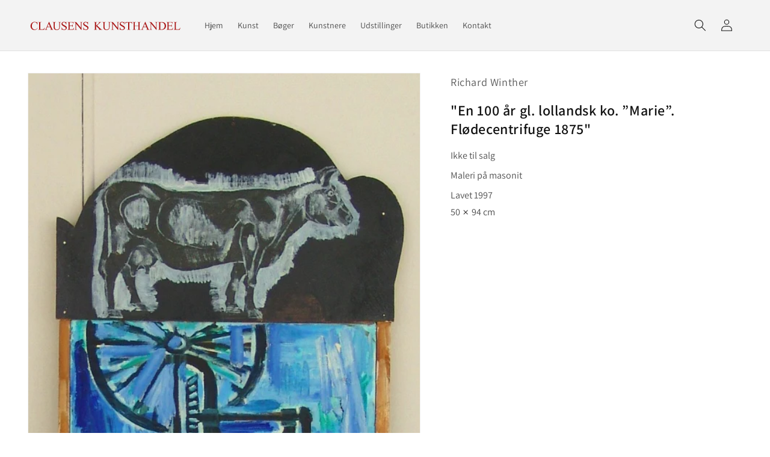

--- FILE ---
content_type: text/html; charset=utf-8
request_url: https://clausenskunsthandel.dk/products/nid_3261
body_size: 31222
content:
<!doctype html>
<html class="no-js" lang="da">
  <head>
    <meta charset="utf-8">
    <meta http-equiv="X-UA-Compatible" content="IE=edge">
    <meta name="viewport" content="width=device-width,initial-scale=1">
    <meta name="theme-color" content="">
    <link rel="canonical" href="https://clausenskunsthandel.dk/products/nid_3261">
    <link rel="preconnect" href="https://cdn.shopify.com" crossorigin><link rel="icon" type="image/png" href="//clausenskunsthandel.dk/cdn/shop/files/favicon_bordered_61e42dcb-fc67-4bed-b62d-cfc1b81a5063_32x32.png?v=1704208574"><link rel="preconnect" href="https://fonts.shopifycdn.com" crossorigin><title>
      &quot;En 100 år gl. lollandsk ko. ”Marie”. Flødecentrifuge 1875&quot;
 &ndash; Clausens Kunsthandel</title>

    

    

<meta property="og:site_name" content="Clausens Kunsthandel">
<meta property="og:url" content="https://clausenskunsthandel.dk/products/nid_3261">
<meta property="og:title" content="&quot;En 100 år gl. lollandsk ko. ”Marie”. Flødecentrifuge 1875&quot;">
<meta property="og:type" content="product">
<meta property="og:description" content="Clausens Kunsthandel har siden 1953 udstillet og solgt nyere dansk kunst med hovedvægt på grafiske værker og navne som Palle Nielsen, Seppo Mattinen, Sys Hindsbo, Ole Sporring, Knud Odde og Erling Jørgensen."><meta property="og:image" content="http://clausenskunsthandel.dk/cdn/shop/products/4.jpg?v=1645543986">
  <meta property="og:image:secure_url" content="https://clausenskunsthandel.dk/cdn/shop/products/4.jpg?v=1645543986">
  <meta property="og:image:width" content="539">
  <meta property="og:image:height" content="954"><meta property="og:price:amount" content="14.000">
  <meta property="og:price:currency" content="DKK"><meta name="twitter:card" content="summary_large_image">
<meta name="twitter:title" content="&quot;En 100 år gl. lollandsk ko. ”Marie”. Flødecentrifuge 1875&quot;">
<meta name="twitter:description" content="Clausens Kunsthandel har siden 1953 udstillet og solgt nyere dansk kunst med hovedvægt på grafiske værker og navne som Palle Nielsen, Seppo Mattinen, Sys Hindsbo, Ole Sporring, Knud Odde og Erling Jørgensen.">


    <script src="//clausenskunsthandel.dk/cdn/shop/t/3/assets/global.js?v=138967679220690932761706113566" defer="defer"></script>
    <script>window.performance && window.performance.mark && window.performance.mark('shopify.content_for_header.start');</script><meta id="shopify-digital-wallet" name="shopify-digital-wallet" content="/61574217913/digital_wallets/dialog">
<meta name="shopify-checkout-api-token" content="626627ae559bf5caa508f8d178dda98a">
<link rel="alternate" type="application/json+oembed" href="https://clausenskunsthandel.dk/products/nid_3261.oembed">
<script async="async" src="/checkouts/internal/preloads.js?locale=da-DK"></script>
<link rel="preconnect" href="https://shop.app" crossorigin="anonymous">
<script async="async" src="https://shop.app/checkouts/internal/preloads.js?locale=da-DK&shop_id=61574217913" crossorigin="anonymous"></script>
<script id="apple-pay-shop-capabilities" type="application/json">{"shopId":61574217913,"countryCode":"DK","currencyCode":"DKK","merchantCapabilities":["supports3DS"],"merchantId":"gid:\/\/shopify\/Shop\/61574217913","merchantName":"Clausens Kunsthandel","requiredBillingContactFields":["postalAddress","email"],"requiredShippingContactFields":["postalAddress","email"],"shippingType":"shipping","supportedNetworks":["visa","maestro","masterCard","amex"],"total":{"type":"pending","label":"Clausens Kunsthandel","amount":"1.00"},"shopifyPaymentsEnabled":true,"supportsSubscriptions":true}</script>
<script id="shopify-features" type="application/json">{"accessToken":"626627ae559bf5caa508f8d178dda98a","betas":["rich-media-storefront-analytics"],"domain":"clausenskunsthandel.dk","predictiveSearch":true,"shopId":61574217913,"locale":"da"}</script>
<script>var Shopify = Shopify || {};
Shopify.shop = "clausenskunsthandel.myshopify.com";
Shopify.locale = "da";
Shopify.currency = {"active":"DKK","rate":"1.0"};
Shopify.country = "DK";
Shopify.theme = {"name":"Clausens Kunsthandel 2024-01-25","id":135557841081,"schema_name":"Dawn","schema_version":"3.0.0","theme_store_id":887,"role":"main"};
Shopify.theme.handle = "null";
Shopify.theme.style = {"id":null,"handle":null};
Shopify.cdnHost = "clausenskunsthandel.dk/cdn";
Shopify.routes = Shopify.routes || {};
Shopify.routes.root = "/";</script>
<script type="module">!function(o){(o.Shopify=o.Shopify||{}).modules=!0}(window);</script>
<script>!function(o){function n(){var o=[];function n(){o.push(Array.prototype.slice.apply(arguments))}return n.q=o,n}var t=o.Shopify=o.Shopify||{};t.loadFeatures=n(),t.autoloadFeatures=n()}(window);</script>
<script>
  window.ShopifyPay = window.ShopifyPay || {};
  window.ShopifyPay.apiHost = "shop.app\/pay";
  window.ShopifyPay.redirectState = null;
</script>
<script id="shop-js-analytics" type="application/json">{"pageType":"product"}</script>
<script defer="defer" async type="module" src="//clausenskunsthandel.dk/cdn/shopifycloud/shop-js/modules/v2/client.init-shop-cart-sync_ByjAFD2B.da.esm.js"></script>
<script defer="defer" async type="module" src="//clausenskunsthandel.dk/cdn/shopifycloud/shop-js/modules/v2/chunk.common_D-UimmQe.esm.js"></script>
<script defer="defer" async type="module" src="//clausenskunsthandel.dk/cdn/shopifycloud/shop-js/modules/v2/chunk.modal_C_zrfWbZ.esm.js"></script>
<script type="module">
  await import("//clausenskunsthandel.dk/cdn/shopifycloud/shop-js/modules/v2/client.init-shop-cart-sync_ByjAFD2B.da.esm.js");
await import("//clausenskunsthandel.dk/cdn/shopifycloud/shop-js/modules/v2/chunk.common_D-UimmQe.esm.js");
await import("//clausenskunsthandel.dk/cdn/shopifycloud/shop-js/modules/v2/chunk.modal_C_zrfWbZ.esm.js");

  window.Shopify.SignInWithShop?.initShopCartSync?.({"fedCMEnabled":true,"windoidEnabled":true});

</script>
<script>
  window.Shopify = window.Shopify || {};
  if (!window.Shopify.featureAssets) window.Shopify.featureAssets = {};
  window.Shopify.featureAssets['shop-js'] = {"shop-cart-sync":["modules/v2/client.shop-cart-sync_qz5uXrN8.da.esm.js","modules/v2/chunk.common_D-UimmQe.esm.js","modules/v2/chunk.modal_C_zrfWbZ.esm.js"],"init-fed-cm":["modules/v2/client.init-fed-cm_D_N3sqvD.da.esm.js","modules/v2/chunk.common_D-UimmQe.esm.js","modules/v2/chunk.modal_C_zrfWbZ.esm.js"],"shop-cash-offers":["modules/v2/client.shop-cash-offers_DhVW52AO.da.esm.js","modules/v2/chunk.common_D-UimmQe.esm.js","modules/v2/chunk.modal_C_zrfWbZ.esm.js"],"shop-login-button":["modules/v2/client.shop-login-button_Bz65kmm8.da.esm.js","modules/v2/chunk.common_D-UimmQe.esm.js","modules/v2/chunk.modal_C_zrfWbZ.esm.js"],"pay-button":["modules/v2/client.pay-button_DnrmL6jh.da.esm.js","modules/v2/chunk.common_D-UimmQe.esm.js","modules/v2/chunk.modal_C_zrfWbZ.esm.js"],"shop-button":["modules/v2/client.shop-button_DB0cg2eC.da.esm.js","modules/v2/chunk.common_D-UimmQe.esm.js","modules/v2/chunk.modal_C_zrfWbZ.esm.js"],"avatar":["modules/v2/client.avatar_BTnouDA3.da.esm.js"],"init-windoid":["modules/v2/client.init-windoid_Chj1FYNy.da.esm.js","modules/v2/chunk.common_D-UimmQe.esm.js","modules/v2/chunk.modal_C_zrfWbZ.esm.js"],"init-shop-for-new-customer-accounts":["modules/v2/client.init-shop-for-new-customer-accounts_uX0xi2qL.da.esm.js","modules/v2/client.shop-login-button_Bz65kmm8.da.esm.js","modules/v2/chunk.common_D-UimmQe.esm.js","modules/v2/chunk.modal_C_zrfWbZ.esm.js"],"init-shop-email-lookup-coordinator":["modules/v2/client.init-shop-email-lookup-coordinator_DwZPtK8d.da.esm.js","modules/v2/chunk.common_D-UimmQe.esm.js","modules/v2/chunk.modal_C_zrfWbZ.esm.js"],"init-shop-cart-sync":["modules/v2/client.init-shop-cart-sync_ByjAFD2B.da.esm.js","modules/v2/chunk.common_D-UimmQe.esm.js","modules/v2/chunk.modal_C_zrfWbZ.esm.js"],"shop-toast-manager":["modules/v2/client.shop-toast-manager_BMA2g2Ij.da.esm.js","modules/v2/chunk.common_D-UimmQe.esm.js","modules/v2/chunk.modal_C_zrfWbZ.esm.js"],"init-customer-accounts":["modules/v2/client.init-customer-accounts_Ke9RQP0f.da.esm.js","modules/v2/client.shop-login-button_Bz65kmm8.da.esm.js","modules/v2/chunk.common_D-UimmQe.esm.js","modules/v2/chunk.modal_C_zrfWbZ.esm.js"],"init-customer-accounts-sign-up":["modules/v2/client.init-customer-accounts-sign-up_D7dx6-OC.da.esm.js","modules/v2/client.shop-login-button_Bz65kmm8.da.esm.js","modules/v2/chunk.common_D-UimmQe.esm.js","modules/v2/chunk.modal_C_zrfWbZ.esm.js"],"shop-follow-button":["modules/v2/client.shop-follow-button_DEtekCxG.da.esm.js","modules/v2/chunk.common_D-UimmQe.esm.js","modules/v2/chunk.modal_C_zrfWbZ.esm.js"],"checkout-modal":["modules/v2/client.checkout-modal_HipNIzHn.da.esm.js","modules/v2/chunk.common_D-UimmQe.esm.js","modules/v2/chunk.modal_C_zrfWbZ.esm.js"],"shop-login":["modules/v2/client.shop-login_CMPbvEnf.da.esm.js","modules/v2/chunk.common_D-UimmQe.esm.js","modules/v2/chunk.modal_C_zrfWbZ.esm.js"],"lead-capture":["modules/v2/client.lead-capture_COiqWsoF.da.esm.js","modules/v2/chunk.common_D-UimmQe.esm.js","modules/v2/chunk.modal_C_zrfWbZ.esm.js"],"payment-terms":["modules/v2/client.payment-terms_BSW28YRI.da.esm.js","modules/v2/chunk.common_D-UimmQe.esm.js","modules/v2/chunk.modal_C_zrfWbZ.esm.js"]};
</script>
<script>(function() {
  var isLoaded = false;
  function asyncLoad() {
    if (isLoaded) return;
    isLoaded = true;
    var urls = ["https:\/\/chimpstatic.com\/mcjs-connected\/js\/users\/bad45b1758095d70e5ebf8b10\/980eefee7c2b1885dfcc2e39b.js?shop=clausenskunsthandel.myshopify.com"];
    for (var i = 0; i < urls.length; i++) {
      var s = document.createElement('script');
      s.type = 'text/javascript';
      s.async = true;
      s.src = urls[i];
      var x = document.getElementsByTagName('script')[0];
      x.parentNode.insertBefore(s, x);
    }
  };
  if(window.attachEvent) {
    window.attachEvent('onload', asyncLoad);
  } else {
    window.addEventListener('load', asyncLoad, false);
  }
})();</script>
<script id="__st">var __st={"a":61574217913,"offset":3600,"reqid":"ccd0658f-5aa9-48c4-b7eb-5d0a2b56ea3b-1769105718","pageurl":"clausenskunsthandel.dk\/products\/nid_3261","u":"dfccf94a8afa","p":"product","rtyp":"product","rid":7235860693177};</script>
<script>window.ShopifyPaypalV4VisibilityTracking = true;</script>
<script id="captcha-bootstrap">!function(){'use strict';const t='contact',e='account',n='new_comment',o=[[t,t],['blogs',n],['comments',n],[t,'customer']],c=[[e,'customer_login'],[e,'guest_login'],[e,'recover_customer_password'],[e,'create_customer']],r=t=>t.map((([t,e])=>`form[action*='/${t}']:not([data-nocaptcha='true']) input[name='form_type'][value='${e}']`)).join(','),a=t=>()=>t?[...document.querySelectorAll(t)].map((t=>t.form)):[];function s(){const t=[...o],e=r(t);return a(e)}const i='password',u='form_key',d=['recaptcha-v3-token','g-recaptcha-response','h-captcha-response',i],f=()=>{try{return window.sessionStorage}catch{return}},m='__shopify_v',_=t=>t.elements[u];function p(t,e,n=!1){try{const o=window.sessionStorage,c=JSON.parse(o.getItem(e)),{data:r}=function(t){const{data:e,action:n}=t;return t[m]||n?{data:e,action:n}:{data:t,action:n}}(c);for(const[e,n]of Object.entries(r))t.elements[e]&&(t.elements[e].value=n);n&&o.removeItem(e)}catch(o){console.error('form repopulation failed',{error:o})}}const l='form_type',E='cptcha';function T(t){t.dataset[E]=!0}const w=window,h=w.document,L='Shopify',v='ce_forms',y='captcha';let A=!1;((t,e)=>{const n=(g='f06e6c50-85a8-45c8-87d0-21a2b65856fe',I='https://cdn.shopify.com/shopifycloud/storefront-forms-hcaptcha/ce_storefront_forms_captcha_hcaptcha.v1.5.2.iife.js',D={infoText:'Beskyttet af hCaptcha',privacyText:'Beskyttelse af persondata',termsText:'Vilkår'},(t,e,n)=>{const o=w[L][v],c=o.bindForm;if(c)return c(t,g,e,D).then(n);var r;o.q.push([[t,g,e,D],n]),r=I,A||(h.body.append(Object.assign(h.createElement('script'),{id:'captcha-provider',async:!0,src:r})),A=!0)});var g,I,D;w[L]=w[L]||{},w[L][v]=w[L][v]||{},w[L][v].q=[],w[L][y]=w[L][y]||{},w[L][y].protect=function(t,e){n(t,void 0,e),T(t)},Object.freeze(w[L][y]),function(t,e,n,w,h,L){const[v,y,A,g]=function(t,e,n){const i=e?o:[],u=t?c:[],d=[...i,...u],f=r(d),m=r(i),_=r(d.filter((([t,e])=>n.includes(e))));return[a(f),a(m),a(_),s()]}(w,h,L),I=t=>{const e=t.target;return e instanceof HTMLFormElement?e:e&&e.form},D=t=>v().includes(t);t.addEventListener('submit',(t=>{const e=I(t);if(!e)return;const n=D(e)&&!e.dataset.hcaptchaBound&&!e.dataset.recaptchaBound,o=_(e),c=g().includes(e)&&(!o||!o.value);(n||c)&&t.preventDefault(),c&&!n&&(function(t){try{if(!f())return;!function(t){const e=f();if(!e)return;const n=_(t);if(!n)return;const o=n.value;o&&e.removeItem(o)}(t);const e=Array.from(Array(32),(()=>Math.random().toString(36)[2])).join('');!function(t,e){_(t)||t.append(Object.assign(document.createElement('input'),{type:'hidden',name:u})),t.elements[u].value=e}(t,e),function(t,e){const n=f();if(!n)return;const o=[...t.querySelectorAll(`input[type='${i}']`)].map((({name:t})=>t)),c=[...d,...o],r={};for(const[a,s]of new FormData(t).entries())c.includes(a)||(r[a]=s);n.setItem(e,JSON.stringify({[m]:1,action:t.action,data:r}))}(t,e)}catch(e){console.error('failed to persist form',e)}}(e),e.submit())}));const S=(t,e)=>{t&&!t.dataset[E]&&(n(t,e.some((e=>e===t))),T(t))};for(const o of['focusin','change'])t.addEventListener(o,(t=>{const e=I(t);D(e)&&S(e,y())}));const B=e.get('form_key'),M=e.get(l),P=B&&M;t.addEventListener('DOMContentLoaded',(()=>{const t=y();if(P)for(const e of t)e.elements[l].value===M&&p(e,B);[...new Set([...A(),...v().filter((t=>'true'===t.dataset.shopifyCaptcha))])].forEach((e=>S(e,t)))}))}(h,new URLSearchParams(w.location.search),n,t,e,['guest_login'])})(!0,!0)}();</script>
<script integrity="sha256-4kQ18oKyAcykRKYeNunJcIwy7WH5gtpwJnB7kiuLZ1E=" data-source-attribution="shopify.loadfeatures" defer="defer" src="//clausenskunsthandel.dk/cdn/shopifycloud/storefront/assets/storefront/load_feature-a0a9edcb.js" crossorigin="anonymous"></script>
<script crossorigin="anonymous" defer="defer" src="//clausenskunsthandel.dk/cdn/shopifycloud/storefront/assets/shopify_pay/storefront-65b4c6d7.js?v=20250812"></script>
<script data-source-attribution="shopify.dynamic_checkout.dynamic.init">var Shopify=Shopify||{};Shopify.PaymentButton=Shopify.PaymentButton||{isStorefrontPortableWallets:!0,init:function(){window.Shopify.PaymentButton.init=function(){};var t=document.createElement("script");t.src="https://clausenskunsthandel.dk/cdn/shopifycloud/portable-wallets/latest/portable-wallets.da.js",t.type="module",document.head.appendChild(t)}};
</script>
<script data-source-attribution="shopify.dynamic_checkout.buyer_consent">
  function portableWalletsHideBuyerConsent(e){var t=document.getElementById("shopify-buyer-consent"),n=document.getElementById("shopify-subscription-policy-button");t&&n&&(t.classList.add("hidden"),t.setAttribute("aria-hidden","true"),n.removeEventListener("click",e))}function portableWalletsShowBuyerConsent(e){var t=document.getElementById("shopify-buyer-consent"),n=document.getElementById("shopify-subscription-policy-button");t&&n&&(t.classList.remove("hidden"),t.removeAttribute("aria-hidden"),n.addEventListener("click",e))}window.Shopify?.PaymentButton&&(window.Shopify.PaymentButton.hideBuyerConsent=portableWalletsHideBuyerConsent,window.Shopify.PaymentButton.showBuyerConsent=portableWalletsShowBuyerConsent);
</script>
<script data-source-attribution="shopify.dynamic_checkout.cart.bootstrap">document.addEventListener("DOMContentLoaded",(function(){function t(){return document.querySelector("shopify-accelerated-checkout-cart, shopify-accelerated-checkout")}if(t())Shopify.PaymentButton.init();else{new MutationObserver((function(e,n){t()&&(Shopify.PaymentButton.init(),n.disconnect())})).observe(document.body,{childList:!0,subtree:!0})}}));
</script>
<script id='scb4127' type='text/javascript' async='' src='https://clausenskunsthandel.dk/cdn/shopifycloud/privacy-banner/storefront-banner.js'></script><link id="shopify-accelerated-checkout-styles" rel="stylesheet" media="screen" href="https://clausenskunsthandel.dk/cdn/shopifycloud/portable-wallets/latest/accelerated-checkout-backwards-compat.css" crossorigin="anonymous">
<style id="shopify-accelerated-checkout-cart">
        #shopify-buyer-consent {
  margin-top: 1em;
  display: inline-block;
  width: 100%;
}

#shopify-buyer-consent.hidden {
  display: none;
}

#shopify-subscription-policy-button {
  background: none;
  border: none;
  padding: 0;
  text-decoration: underline;
  font-size: inherit;
  cursor: pointer;
}

#shopify-subscription-policy-button::before {
  box-shadow: none;
}

      </style>
<script id="sections-script" data-sections="main-product,header,footer" defer="defer" src="//clausenskunsthandel.dk/cdn/shop/t/3/compiled_assets/scripts.js?v=2211"></script>
<script>window.performance && window.performance.mark && window.performance.mark('shopify.content_for_header.end');</script>


    <style data-shopify>
      @font-face {
  font-family: Assistant;
  font-weight: 400;
  font-style: normal;
  font-display: swap;
  src: url("//clausenskunsthandel.dk/cdn/fonts/assistant/assistant_n4.9120912a469cad1cc292572851508ca49d12e768.woff2") format("woff2"),
       url("//clausenskunsthandel.dk/cdn/fonts/assistant/assistant_n4.6e9875ce64e0fefcd3f4446b7ec9036b3ddd2985.woff") format("woff");
}

      @font-face {
  font-family: Assistant;
  font-weight: 700;
  font-style: normal;
  font-display: swap;
  src: url("//clausenskunsthandel.dk/cdn/fonts/assistant/assistant_n7.bf44452348ec8b8efa3aa3068825305886b1c83c.woff2") format("woff2"),
       url("//clausenskunsthandel.dk/cdn/fonts/assistant/assistant_n7.0c887fee83f6b3bda822f1150b912c72da0f7b64.woff") format("woff");
}

      
      
      @font-face {
  font-family: Assistant;
  font-weight: 600;
  font-style: normal;
  font-display: swap;
  src: url("//clausenskunsthandel.dk/cdn/fonts/assistant/assistant_n6.b2cbcfa81550fc99b5d970d0ef582eebcbac24e0.woff2") format("woff2"),
       url("//clausenskunsthandel.dk/cdn/fonts/assistant/assistant_n6.5dced1e1f897f561a8304b6ef1c533d81fd1c6e0.woff") format("woff");
}


      :root {
        --font-body-family: Assistant, sans-serif;
        --font-body-style: normal;
        --font-body-weight: 400;

        --font-heading-family: Assistant, sans-serif;
        --font-heading-style: normal;
        --font-heading-weight: 600;

        --font-body-scale: 1.0;
        --font-heading-scale: 1.0;

        --color-base-text: 18, 18, 18;
        --color-shadow: 18, 18, 18;
        --color-base-background-1: 255, 255, 255;
        --color-base-background-2: 243, 243, 243;
        --color-base-solid-button-labels: 255, 255, 255;
        --color-base-outline-button-labels: 18, 18, 18;
        --color-base-accent-1: 18, 18, 18;
        --color-base-accent-2: 169, 22, 22;
        --payment-terms-background-color: #FFFFFF;

        --gradient-base-background-1: #FFFFFF;
        --gradient-base-background-2: #F3F3F3;
        --gradient-base-accent-1: #121212;
        --gradient-base-accent-2: #a91616;

        --media-padding: px;
        --media-border-opacity: 0.05;
        --media-border-width: 1px;
        --media-radius: 0px;
        --media-shadow-opacity: 0.0;
        --media-shadow-horizontal-offset: 0px;
        --media-shadow-vertical-offset: 0px;
        --media-shadow-blur-radius: 0px;

        --page-width: 160rem;
        --page-width-margin: 0rem;

        --card-image-padding: 0.6rem;
        --card-corner-radius: 0.0rem;
        --card-text-alignment: left;
        --card-border-width: 0.1rem;
        --card-border-opacity: 0.15;
        --card-shadow-opacity: 0.0;
        --card-shadow-horizontal-offset: 0.0rem;
        --card-shadow-vertical-offset: 0.0rem;
        --card-shadow-blur-radius: 0.5rem;

        --badge-corner-radius: 4.0rem;

        --popup-border-width: 1px;
        --popup-border-opacity: 0.1;
        --popup-corner-radius: 0px;
        --popup-shadow-opacity: 0.0;
        --popup-shadow-horizontal-offset: 0px;
        --popup-shadow-vertical-offset: 0px;
        --popup-shadow-blur-radius: 0px;

        --drawer-border-width: 1px;
        --drawer-border-opacity: 0.1;
        --drawer-shadow-opacity: 0.0;
        --drawer-shadow-horizontal-offset: 0px;
        --drawer-shadow-vertical-offset: 0px;
        --drawer-shadow-blur-radius: 0px;

        --spacing-sections-desktop: 0px;
        --spacing-sections-mobile: 0px;

        --grid-desktop-vertical-spacing: 8px;
        --grid-desktop-horizontal-spacing: 8px;
        --grid-mobile-vertical-spacing: 4px;
        --grid-mobile-horizontal-spacing: 4px;

        --text-boxes-border-opacity: 0.0;
        --text-boxes-border-width: 0px;
        --text-boxes-radius: 0px;
        --text-boxes-shadow-opacity: 0.0;
        --text-boxes-shadow-horizontal-offset: 0px;
        --text-boxes-shadow-vertical-offset: 0px;
        --text-boxes-shadow-blur-radius: 0px;

        --buttons-radius: 0px;
        --buttons-radius-outset: 0px;
        --buttons-border-width: 1px;
        --buttons-border-opacity: 1.0;
        --buttons-shadow-opacity: 0.0;
        --buttons-shadow-horizontal-offset: 0px;
        --buttons-shadow-vertical-offset: 0px;
        --buttons-shadow-blur-radius: 0px;
        --buttons-border-offset: 0px;

        --inputs-radius: 0px;
        --inputs-border-width: 1px;
        --inputs-border-opacity: 0.55;
        --inputs-shadow-opacity: 0.0;
        --inputs-shadow-horizontal-offset: 0px;
        --inputs-margin-offset: 0px;
        --inputs-shadow-vertical-offset: 0px;
        --inputs-shadow-blur-radius: 0px;
        --inputs-radius-outset: 0px;

        --variant-pills-radius: 40px;
        --variant-pills-border-width: 1px;
        --variant-pills-border-opacity: 0.55;
        --variant-pills-shadow-opacity: 0.0;
        --variant-pills-shadow-horizontal-offset: 0px;
        --variant-pills-shadow-vertical-offset: 0px;
        --variant-pills-shadow-blur-radius: 0px;
      }

      *,
      *::before,
      *::after {
        box-sizing: inherit;
      }

      html {
        box-sizing: border-box;
        font-size: calc(var(--font-body-scale) * 62.5%);
        height: 100%;
      }

      body {
        display: grid;
        grid-template-rows: auto auto 1fr auto;
        grid-template-columns: 100%;
        min-height: 100%;
        margin: 0;
        font-size: 1.5rem;
        letter-spacing: 0.06rem;
        line-height: calc(1 + 0.8 / var(--font-body-scale));
        font-family: var(--font-body-family);
        font-style: var(--font-body-style);
        font-weight: var(--font-body-weight);
      }

      @media screen and (min-width: 750px) {
        body {
          font-size: 1.6rem;
        }
      }
    </style>

    <link href="//clausenskunsthandel.dk/cdn/shop/t/3/assets/base.css?v=39440664952427654091706113566" rel="stylesheet" type="text/css" media="all" />
    <link href="//clausenskunsthandel.dk/cdn/shop/t/3/assets/_custom.css?v=171394975633610867501706170265" rel="stylesheet" type="text/css" media="all" />
<link rel="preload" as="font" href="//clausenskunsthandel.dk/cdn/fonts/assistant/assistant_n4.9120912a469cad1cc292572851508ca49d12e768.woff2" type="font/woff2" crossorigin><link rel="preload" as="font" href="//clausenskunsthandel.dk/cdn/fonts/assistant/assistant_n6.b2cbcfa81550fc99b5d970d0ef582eebcbac24e0.woff2" type="font/woff2" crossorigin><link rel="stylesheet" href="//clausenskunsthandel.dk/cdn/shop/t/3/assets/component-predictive-search.css?v=165644661289088488651706113566" media="print" onload="this.media='all'"><script>document.documentElement.className = document.documentElement.className.replace('no-js', 'js');
    if (Shopify.designMode) {
      document.documentElement.classList.add('shopify-design-mode');
    }
    </script>
  <link href="https://monorail-edge.shopifysvc.com" rel="dns-prefetch">
<script>(function(){if ("sendBeacon" in navigator && "performance" in window) {try {var session_token_from_headers = performance.getEntriesByType('navigation')[0].serverTiming.find(x => x.name == '_s').description;} catch {var session_token_from_headers = undefined;}var session_cookie_matches = document.cookie.match(/_shopify_s=([^;]*)/);var session_token_from_cookie = session_cookie_matches && session_cookie_matches.length === 2 ? session_cookie_matches[1] : "";var session_token = session_token_from_headers || session_token_from_cookie || "";function handle_abandonment_event(e) {var entries = performance.getEntries().filter(function(entry) {return /monorail-edge.shopifysvc.com/.test(entry.name);});if (!window.abandonment_tracked && entries.length === 0) {window.abandonment_tracked = true;var currentMs = Date.now();var navigation_start = performance.timing.navigationStart;var payload = {shop_id: 61574217913,url: window.location.href,navigation_start,duration: currentMs - navigation_start,session_token,page_type: "product"};window.navigator.sendBeacon("https://monorail-edge.shopifysvc.com/v1/produce", JSON.stringify({schema_id: "online_store_buyer_site_abandonment/1.1",payload: payload,metadata: {event_created_at_ms: currentMs,event_sent_at_ms: currentMs}}));}}window.addEventListener('pagehide', handle_abandonment_event);}}());</script>
<script id="web-pixels-manager-setup">(function e(e,d,r,n,o){if(void 0===o&&(o={}),!Boolean(null===(a=null===(i=window.Shopify)||void 0===i?void 0:i.analytics)||void 0===a?void 0:a.replayQueue)){var i,a;window.Shopify=window.Shopify||{};var t=window.Shopify;t.analytics=t.analytics||{};var s=t.analytics;s.replayQueue=[],s.publish=function(e,d,r){return s.replayQueue.push([e,d,r]),!0};try{self.performance.mark("wpm:start")}catch(e){}var l=function(){var e={modern:/Edge?\/(1{2}[4-9]|1[2-9]\d|[2-9]\d{2}|\d{4,})\.\d+(\.\d+|)|Firefox\/(1{2}[4-9]|1[2-9]\d|[2-9]\d{2}|\d{4,})\.\d+(\.\d+|)|Chrom(ium|e)\/(9{2}|\d{3,})\.\d+(\.\d+|)|(Maci|X1{2}).+ Version\/(15\.\d+|(1[6-9]|[2-9]\d|\d{3,})\.\d+)([,.]\d+|)( \(\w+\)|)( Mobile\/\w+|) Safari\/|Chrome.+OPR\/(9{2}|\d{3,})\.\d+\.\d+|(CPU[ +]OS|iPhone[ +]OS|CPU[ +]iPhone|CPU IPhone OS|CPU iPad OS)[ +]+(15[._]\d+|(1[6-9]|[2-9]\d|\d{3,})[._]\d+)([._]\d+|)|Android:?[ /-](13[3-9]|1[4-9]\d|[2-9]\d{2}|\d{4,})(\.\d+|)(\.\d+|)|Android.+Firefox\/(13[5-9]|1[4-9]\d|[2-9]\d{2}|\d{4,})\.\d+(\.\d+|)|Android.+Chrom(ium|e)\/(13[3-9]|1[4-9]\d|[2-9]\d{2}|\d{4,})\.\d+(\.\d+|)|SamsungBrowser\/([2-9]\d|\d{3,})\.\d+/,legacy:/Edge?\/(1[6-9]|[2-9]\d|\d{3,})\.\d+(\.\d+|)|Firefox\/(5[4-9]|[6-9]\d|\d{3,})\.\d+(\.\d+|)|Chrom(ium|e)\/(5[1-9]|[6-9]\d|\d{3,})\.\d+(\.\d+|)([\d.]+$|.*Safari\/(?![\d.]+ Edge\/[\d.]+$))|(Maci|X1{2}).+ Version\/(10\.\d+|(1[1-9]|[2-9]\d|\d{3,})\.\d+)([,.]\d+|)( \(\w+\)|)( Mobile\/\w+|) Safari\/|Chrome.+OPR\/(3[89]|[4-9]\d|\d{3,})\.\d+\.\d+|(CPU[ +]OS|iPhone[ +]OS|CPU[ +]iPhone|CPU IPhone OS|CPU iPad OS)[ +]+(10[._]\d+|(1[1-9]|[2-9]\d|\d{3,})[._]\d+)([._]\d+|)|Android:?[ /-](13[3-9]|1[4-9]\d|[2-9]\d{2}|\d{4,})(\.\d+|)(\.\d+|)|Mobile Safari.+OPR\/([89]\d|\d{3,})\.\d+\.\d+|Android.+Firefox\/(13[5-9]|1[4-9]\d|[2-9]\d{2}|\d{4,})\.\d+(\.\d+|)|Android.+Chrom(ium|e)\/(13[3-9]|1[4-9]\d|[2-9]\d{2}|\d{4,})\.\d+(\.\d+|)|Android.+(UC? ?Browser|UCWEB|U3)[ /]?(15\.([5-9]|\d{2,})|(1[6-9]|[2-9]\d|\d{3,})\.\d+)\.\d+|SamsungBrowser\/(5\.\d+|([6-9]|\d{2,})\.\d+)|Android.+MQ{2}Browser\/(14(\.(9|\d{2,})|)|(1[5-9]|[2-9]\d|\d{3,})(\.\d+|))(\.\d+|)|K[Aa][Ii]OS\/(3\.\d+|([4-9]|\d{2,})\.\d+)(\.\d+|)/},d=e.modern,r=e.legacy,n=navigator.userAgent;return n.match(d)?"modern":n.match(r)?"legacy":"unknown"}(),u="modern"===l?"modern":"legacy",c=(null!=n?n:{modern:"",legacy:""})[u],f=function(e){return[e.baseUrl,"/wpm","/b",e.hashVersion,"modern"===e.buildTarget?"m":"l",".js"].join("")}({baseUrl:d,hashVersion:r,buildTarget:u}),m=function(e){var d=e.version,r=e.bundleTarget,n=e.surface,o=e.pageUrl,i=e.monorailEndpoint;return{emit:function(e){var a=e.status,t=e.errorMsg,s=(new Date).getTime(),l=JSON.stringify({metadata:{event_sent_at_ms:s},events:[{schema_id:"web_pixels_manager_load/3.1",payload:{version:d,bundle_target:r,page_url:o,status:a,surface:n,error_msg:t},metadata:{event_created_at_ms:s}}]});if(!i)return console&&console.warn&&console.warn("[Web Pixels Manager] No Monorail endpoint provided, skipping logging."),!1;try{return self.navigator.sendBeacon.bind(self.navigator)(i,l)}catch(e){}var u=new XMLHttpRequest;try{return u.open("POST",i,!0),u.setRequestHeader("Content-Type","text/plain"),u.send(l),!0}catch(e){return console&&console.warn&&console.warn("[Web Pixels Manager] Got an unhandled error while logging to Monorail."),!1}}}}({version:r,bundleTarget:l,surface:e.surface,pageUrl:self.location.href,monorailEndpoint:e.monorailEndpoint});try{o.browserTarget=l,function(e){var d=e.src,r=e.async,n=void 0===r||r,o=e.onload,i=e.onerror,a=e.sri,t=e.scriptDataAttributes,s=void 0===t?{}:t,l=document.createElement("script"),u=document.querySelector("head"),c=document.querySelector("body");if(l.async=n,l.src=d,a&&(l.integrity=a,l.crossOrigin="anonymous"),s)for(var f in s)if(Object.prototype.hasOwnProperty.call(s,f))try{l.dataset[f]=s[f]}catch(e){}if(o&&l.addEventListener("load",o),i&&l.addEventListener("error",i),u)u.appendChild(l);else{if(!c)throw new Error("Did not find a head or body element to append the script");c.appendChild(l)}}({src:f,async:!0,onload:function(){if(!function(){var e,d;return Boolean(null===(d=null===(e=window.Shopify)||void 0===e?void 0:e.analytics)||void 0===d?void 0:d.initialized)}()){var d=window.webPixelsManager.init(e)||void 0;if(d){var r=window.Shopify.analytics;r.replayQueue.forEach((function(e){var r=e[0],n=e[1],o=e[2];d.publishCustomEvent(r,n,o)})),r.replayQueue=[],r.publish=d.publishCustomEvent,r.visitor=d.visitor,r.initialized=!0}}},onerror:function(){return m.emit({status:"failed",errorMsg:"".concat(f," has failed to load")})},sri:function(e){var d=/^sha384-[A-Za-z0-9+/=]+$/;return"string"==typeof e&&d.test(e)}(c)?c:"",scriptDataAttributes:o}),m.emit({status:"loading"})}catch(e){m.emit({status:"failed",errorMsg:(null==e?void 0:e.message)||"Unknown error"})}}})({shopId: 61574217913,storefrontBaseUrl: "https://clausenskunsthandel.dk",extensionsBaseUrl: "https://extensions.shopifycdn.com/cdn/shopifycloud/web-pixels-manager",monorailEndpoint: "https://monorail-edge.shopifysvc.com/unstable/produce_batch",surface: "storefront-renderer",enabledBetaFlags: ["2dca8a86"],webPixelsConfigList: [{"id":"426868921","configuration":"{\"config\":\"{\\\"pixel_id\\\":\\\"G-V5X8X0G64E\\\",\\\"gtag_events\\\":[{\\\"type\\\":\\\"purchase\\\",\\\"action_label\\\":\\\"G-V5X8X0G64E\\\"},{\\\"type\\\":\\\"page_view\\\",\\\"action_label\\\":\\\"G-V5X8X0G64E\\\"},{\\\"type\\\":\\\"view_item\\\",\\\"action_label\\\":\\\"G-V5X8X0G64E\\\"},{\\\"type\\\":\\\"search\\\",\\\"action_label\\\":\\\"G-V5X8X0G64E\\\"},{\\\"type\\\":\\\"add_to_cart\\\",\\\"action_label\\\":\\\"G-V5X8X0G64E\\\"},{\\\"type\\\":\\\"begin_checkout\\\",\\\"action_label\\\":\\\"G-V5X8X0G64E\\\"},{\\\"type\\\":\\\"add_payment_info\\\",\\\"action_label\\\":\\\"G-V5X8X0G64E\\\"}],\\\"enable_monitoring_mode\\\":false}\"}","eventPayloadVersion":"v1","runtimeContext":"OPEN","scriptVersion":"b2a88bafab3e21179ed38636efcd8a93","type":"APP","apiClientId":1780363,"privacyPurposes":[],"dataSharingAdjustments":{"protectedCustomerApprovalScopes":["read_customer_address","read_customer_email","read_customer_name","read_customer_personal_data","read_customer_phone"]}},{"id":"shopify-app-pixel","configuration":"{}","eventPayloadVersion":"v1","runtimeContext":"STRICT","scriptVersion":"0450","apiClientId":"shopify-pixel","type":"APP","privacyPurposes":["ANALYTICS","MARKETING"]},{"id":"shopify-custom-pixel","eventPayloadVersion":"v1","runtimeContext":"LAX","scriptVersion":"0450","apiClientId":"shopify-pixel","type":"CUSTOM","privacyPurposes":["ANALYTICS","MARKETING"]}],isMerchantRequest: false,initData: {"shop":{"name":"Clausens Kunsthandel","paymentSettings":{"currencyCode":"DKK"},"myshopifyDomain":"clausenskunsthandel.myshopify.com","countryCode":"DK","storefrontUrl":"https:\/\/clausenskunsthandel.dk"},"customer":null,"cart":null,"checkout":null,"productVariants":[{"price":{"amount":14000.0,"currencyCode":"DKK"},"product":{"title":"\"En 100 år gl. lollandsk ko. ”Marie”. Flødecentrifuge 1875\"","vendor":"Richard Winther","id":"7235860693177","untranslatedTitle":"\"En 100 år gl. lollandsk ko. ”Marie”. Flødecentrifuge 1875\"","url":"\/products\/nid_3261","type":"Maleri"},"id":"41987613098169","image":{"src":"\/\/clausenskunsthandel.dk\/cdn\/shop\/products\/4.jpg?v=1645543986"},"sku":"","title":"Default Title","untranslatedTitle":"Default Title"}],"purchasingCompany":null},},"https://clausenskunsthandel.dk/cdn","fcfee988w5aeb613cpc8e4bc33m6693e112",{"modern":"","legacy":""},{"shopId":"61574217913","storefrontBaseUrl":"https:\/\/clausenskunsthandel.dk","extensionBaseUrl":"https:\/\/extensions.shopifycdn.com\/cdn\/shopifycloud\/web-pixels-manager","surface":"storefront-renderer","enabledBetaFlags":"[\"2dca8a86\"]","isMerchantRequest":"false","hashVersion":"fcfee988w5aeb613cpc8e4bc33m6693e112","publish":"custom","events":"[[\"page_viewed\",{}],[\"product_viewed\",{\"productVariant\":{\"price\":{\"amount\":14000.0,\"currencyCode\":\"DKK\"},\"product\":{\"title\":\"\\\"En 100 år gl. lollandsk ko. ”Marie”. Flødecentrifuge 1875\\\"\",\"vendor\":\"Richard Winther\",\"id\":\"7235860693177\",\"untranslatedTitle\":\"\\\"En 100 år gl. lollandsk ko. ”Marie”. Flødecentrifuge 1875\\\"\",\"url\":\"\/products\/nid_3261\",\"type\":\"Maleri\"},\"id\":\"41987613098169\",\"image\":{\"src\":\"\/\/clausenskunsthandel.dk\/cdn\/shop\/products\/4.jpg?v=1645543986\"},\"sku\":\"\",\"title\":\"Default Title\",\"untranslatedTitle\":\"Default Title\"}}]]"});</script><script>
  window.ShopifyAnalytics = window.ShopifyAnalytics || {};
  window.ShopifyAnalytics.meta = window.ShopifyAnalytics.meta || {};
  window.ShopifyAnalytics.meta.currency = 'DKK';
  var meta = {"product":{"id":7235860693177,"gid":"gid:\/\/shopify\/Product\/7235860693177","vendor":"Richard Winther","type":"Maleri","handle":"nid_3261","variants":[{"id":41987613098169,"price":1400000,"name":"\"En 100 år gl. lollandsk ko. ”Marie”. Flødecentrifuge 1875\"","public_title":null,"sku":""}],"remote":false},"page":{"pageType":"product","resourceType":"product","resourceId":7235860693177,"requestId":"ccd0658f-5aa9-48c4-b7eb-5d0a2b56ea3b-1769105718"}};
  for (var attr in meta) {
    window.ShopifyAnalytics.meta[attr] = meta[attr];
  }
</script>
<script class="analytics">
  (function () {
    var customDocumentWrite = function(content) {
      var jquery = null;

      if (window.jQuery) {
        jquery = window.jQuery;
      } else if (window.Checkout && window.Checkout.$) {
        jquery = window.Checkout.$;
      }

      if (jquery) {
        jquery('body').append(content);
      }
    };

    var hasLoggedConversion = function(token) {
      if (token) {
        return document.cookie.indexOf('loggedConversion=' + token) !== -1;
      }
      return false;
    }

    var setCookieIfConversion = function(token) {
      if (token) {
        var twoMonthsFromNow = new Date(Date.now());
        twoMonthsFromNow.setMonth(twoMonthsFromNow.getMonth() + 2);

        document.cookie = 'loggedConversion=' + token + '; expires=' + twoMonthsFromNow;
      }
    }

    var trekkie = window.ShopifyAnalytics.lib = window.trekkie = window.trekkie || [];
    if (trekkie.integrations) {
      return;
    }
    trekkie.methods = [
      'identify',
      'page',
      'ready',
      'track',
      'trackForm',
      'trackLink'
    ];
    trekkie.factory = function(method) {
      return function() {
        var args = Array.prototype.slice.call(arguments);
        args.unshift(method);
        trekkie.push(args);
        return trekkie;
      };
    };
    for (var i = 0; i < trekkie.methods.length; i++) {
      var key = trekkie.methods[i];
      trekkie[key] = trekkie.factory(key);
    }
    trekkie.load = function(config) {
      trekkie.config = config || {};
      trekkie.config.initialDocumentCookie = document.cookie;
      var first = document.getElementsByTagName('script')[0];
      var script = document.createElement('script');
      script.type = 'text/javascript';
      script.onerror = function(e) {
        var scriptFallback = document.createElement('script');
        scriptFallback.type = 'text/javascript';
        scriptFallback.onerror = function(error) {
                var Monorail = {
      produce: function produce(monorailDomain, schemaId, payload) {
        var currentMs = new Date().getTime();
        var event = {
          schema_id: schemaId,
          payload: payload,
          metadata: {
            event_created_at_ms: currentMs,
            event_sent_at_ms: currentMs
          }
        };
        return Monorail.sendRequest("https://" + monorailDomain + "/v1/produce", JSON.stringify(event));
      },
      sendRequest: function sendRequest(endpointUrl, payload) {
        // Try the sendBeacon API
        if (window && window.navigator && typeof window.navigator.sendBeacon === 'function' && typeof window.Blob === 'function' && !Monorail.isIos12()) {
          var blobData = new window.Blob([payload], {
            type: 'text/plain'
          });

          if (window.navigator.sendBeacon(endpointUrl, blobData)) {
            return true;
          } // sendBeacon was not successful

        } // XHR beacon

        var xhr = new XMLHttpRequest();

        try {
          xhr.open('POST', endpointUrl);
          xhr.setRequestHeader('Content-Type', 'text/plain');
          xhr.send(payload);
        } catch (e) {
          console.log(e);
        }

        return false;
      },
      isIos12: function isIos12() {
        return window.navigator.userAgent.lastIndexOf('iPhone; CPU iPhone OS 12_') !== -1 || window.navigator.userAgent.lastIndexOf('iPad; CPU OS 12_') !== -1;
      }
    };
    Monorail.produce('monorail-edge.shopifysvc.com',
      'trekkie_storefront_load_errors/1.1',
      {shop_id: 61574217913,
      theme_id: 135557841081,
      app_name: "storefront",
      context_url: window.location.href,
      source_url: "//clausenskunsthandel.dk/cdn/s/trekkie.storefront.46a754ac07d08c656eb845cfbf513dd9a18d4ced.min.js"});

        };
        scriptFallback.async = true;
        scriptFallback.src = '//clausenskunsthandel.dk/cdn/s/trekkie.storefront.46a754ac07d08c656eb845cfbf513dd9a18d4ced.min.js';
        first.parentNode.insertBefore(scriptFallback, first);
      };
      script.async = true;
      script.src = '//clausenskunsthandel.dk/cdn/s/trekkie.storefront.46a754ac07d08c656eb845cfbf513dd9a18d4ced.min.js';
      first.parentNode.insertBefore(script, first);
    };
    trekkie.load(
      {"Trekkie":{"appName":"storefront","development":false,"defaultAttributes":{"shopId":61574217913,"isMerchantRequest":null,"themeId":135557841081,"themeCityHash":"9389355809768536152","contentLanguage":"da","currency":"DKK","eventMetadataId":"05e679f8-07c1-489d-8477-b54648c03c92"},"isServerSideCookieWritingEnabled":true,"monorailRegion":"shop_domain","enabledBetaFlags":["65f19447"]},"Session Attribution":{},"S2S":{"facebookCapiEnabled":false,"source":"trekkie-storefront-renderer","apiClientId":580111}}
    );

    var loaded = false;
    trekkie.ready(function() {
      if (loaded) return;
      loaded = true;

      window.ShopifyAnalytics.lib = window.trekkie;

      var originalDocumentWrite = document.write;
      document.write = customDocumentWrite;
      try { window.ShopifyAnalytics.merchantGoogleAnalytics.call(this); } catch(error) {};
      document.write = originalDocumentWrite;

      window.ShopifyAnalytics.lib.page(null,{"pageType":"product","resourceType":"product","resourceId":7235860693177,"requestId":"ccd0658f-5aa9-48c4-b7eb-5d0a2b56ea3b-1769105718","shopifyEmitted":true});

      var match = window.location.pathname.match(/checkouts\/(.+)\/(thank_you|post_purchase)/)
      var token = match? match[1]: undefined;
      if (!hasLoggedConversion(token)) {
        setCookieIfConversion(token);
        window.ShopifyAnalytics.lib.track("Viewed Product",{"currency":"DKK","variantId":41987613098169,"productId":7235860693177,"productGid":"gid:\/\/shopify\/Product\/7235860693177","name":"\"En 100 år gl. lollandsk ko. ”Marie”. Flødecentrifuge 1875\"","price":"14000.00","sku":"","brand":"Richard Winther","variant":null,"category":"Maleri","nonInteraction":true,"remote":false},undefined,undefined,{"shopifyEmitted":true});
      window.ShopifyAnalytics.lib.track("monorail:\/\/trekkie_storefront_viewed_product\/1.1",{"currency":"DKK","variantId":41987613098169,"productId":7235860693177,"productGid":"gid:\/\/shopify\/Product\/7235860693177","name":"\"En 100 år gl. lollandsk ko. ”Marie”. Flødecentrifuge 1875\"","price":"14000.00","sku":"","brand":"Richard Winther","variant":null,"category":"Maleri","nonInteraction":true,"remote":false,"referer":"https:\/\/clausenskunsthandel.dk\/products\/nid_3261"});
      }
    });


        var eventsListenerScript = document.createElement('script');
        eventsListenerScript.async = true;
        eventsListenerScript.src = "//clausenskunsthandel.dk/cdn/shopifycloud/storefront/assets/shop_events_listener-3da45d37.js";
        document.getElementsByTagName('head')[0].appendChild(eventsListenerScript);

})();</script>
  <script>
  if (!window.ga || (window.ga && typeof window.ga !== 'function')) {
    window.ga = function ga() {
      (window.ga.q = window.ga.q || []).push(arguments);
      if (window.Shopify && window.Shopify.analytics && typeof window.Shopify.analytics.publish === 'function') {
        window.Shopify.analytics.publish("ga_stub_called", {}, {sendTo: "google_osp_migration"});
      }
      console.error("Shopify's Google Analytics stub called with:", Array.from(arguments), "\nSee https://help.shopify.com/manual/promoting-marketing/pixels/pixel-migration#google for more information.");
    };
    if (window.Shopify && window.Shopify.analytics && typeof window.Shopify.analytics.publish === 'function') {
      window.Shopify.analytics.publish("ga_stub_initialized", {}, {sendTo: "google_osp_migration"});
    }
  }
</script>
<script
  defer
  src="https://clausenskunsthandel.dk/cdn/shopifycloud/perf-kit/shopify-perf-kit-3.0.4.min.js"
  data-application="storefront-renderer"
  data-shop-id="61574217913"
  data-render-region="gcp-us-east1"
  data-page-type="product"
  data-theme-instance-id="135557841081"
  data-theme-name="Dawn"
  data-theme-version="3.0.0"
  data-monorail-region="shop_domain"
  data-resource-timing-sampling-rate="10"
  data-shs="true"
  data-shs-beacon="true"
  data-shs-export-with-fetch="true"
  data-shs-logs-sample-rate="1"
  data-shs-beacon-endpoint="https://clausenskunsthandel.dk/api/collect"
></script>
</head>

  <body class="gradient">
    <a class="skip-to-content-link button visually-hidden" href="#MainContent">
      Gå til indhold
    </a>

    <div id="shopify-section-announcement-bar" class="shopify-section">
</div>
    <div id="shopify-section-header" class="shopify-section section-header"><link rel="stylesheet" href="//clausenskunsthandel.dk/cdn/shop/t/3/assets/component-list-menu.css?v=129267058877082496571706113566" media="print" onload="this.media='all'">
<link rel="stylesheet" href="//clausenskunsthandel.dk/cdn/shop/t/3/assets/component-search.css?v=96455689198851321781706113566" media="print" onload="this.media='all'">
<link rel="stylesheet" href="//clausenskunsthandel.dk/cdn/shop/t/3/assets/component-menu-drawer.css?v=126731818748055994231706113566" media="print" onload="this.media='all'">
<link rel="stylesheet" href="//clausenskunsthandel.dk/cdn/shop/t/3/assets/component-cart-notification.css?v=107019900565326663291706113566" media="print" onload="this.media='all'">
<link rel="stylesheet" href="//clausenskunsthandel.dk/cdn/shop/t/3/assets/component-cart-items.css?v=45858802644496945541706113566" media="print" onload="this.media='all'"><link rel="stylesheet" href="//clausenskunsthandel.dk/cdn/shop/t/3/assets/component-price.css?v=112673864592427438181706113566" media="print" onload="this.media='all'">
  <link rel="stylesheet" href="//clausenskunsthandel.dk/cdn/shop/t/3/assets/component-loading-overlay.css?v=167310470843593579841706113566" media="print" onload="this.media='all'"><noscript><link href="//clausenskunsthandel.dk/cdn/shop/t/3/assets/component-list-menu.css?v=129267058877082496571706113566" rel="stylesheet" type="text/css" media="all" /></noscript>
<noscript><link href="//clausenskunsthandel.dk/cdn/shop/t/3/assets/component-search.css?v=96455689198851321781706113566" rel="stylesheet" type="text/css" media="all" /></noscript>
<noscript><link href="//clausenskunsthandel.dk/cdn/shop/t/3/assets/component-menu-drawer.css?v=126731818748055994231706113566" rel="stylesheet" type="text/css" media="all" /></noscript>
<noscript><link href="//clausenskunsthandel.dk/cdn/shop/t/3/assets/component-cart-notification.css?v=107019900565326663291706113566" rel="stylesheet" type="text/css" media="all" /></noscript>
<noscript><link href="//clausenskunsthandel.dk/cdn/shop/t/3/assets/component-cart-items.css?v=45858802644496945541706113566" rel="stylesheet" type="text/css" media="all" /></noscript>

<style>
  header-drawer {
    justify-self: start;
    margin-left: -1.2rem;
  }

  @media screen and (min-width: 990px) {
    header-drawer {
      display: none;
    }
  }

  .menu-drawer-container {
    display: flex;
  }

  .list-menu {
    list-style: none;
    padding: 0;
    margin: 0;
  }

  .list-menu--inline {
    display: inline-flex;
    flex-wrap: wrap;
  }

  summary.list-menu__item {
    padding-right: 2.7rem;
  }

  .list-menu__item {
    display: flex;
    align-items: center;
    line-height: calc(1 + 0.3 / var(--font-body-scale));
  }

  .list-menu__item--link {
    text-decoration: none;
    padding-bottom: 1rem;
    padding-top: 1rem;
    line-height: calc(1 + 0.8 / var(--font-body-scale));
  }

  @media screen and (min-width: 750px) {
    .list-menu__item--link {
      padding-bottom: 0.5rem;
      padding-top: 0.5rem;
    }
  }
</style><style data-shopify>.section-header {
    margin-bottom: 0px;
  }

  @media screen and (min-width: 750px) {
    .section-header {
      margin-bottom: 0px;
    }
  }</style><script src="//clausenskunsthandel.dk/cdn/shop/t/3/assets/details-disclosure.js?v=118626640824924522881706113566" defer="defer"></script>
<script src="//clausenskunsthandel.dk/cdn/shop/t/3/assets/details-modal.js?v=4511761896672669691706113566" defer="defer"></script>
<script src="//clausenskunsthandel.dk/cdn/shop/t/3/assets/cart-notification.js?v=18770815536247936311706113566" defer="defer"></script>

<svg xmlns="http://www.w3.org/2000/svg" class="hidden">
  <symbol id="icon-search" viewbox="0 0 18 19" fill="none">
    <path fill-rule="evenodd" clip-rule="evenodd" d="M11.03 11.68A5.784 5.784 0 112.85 3.5a5.784 5.784 0 018.18 8.18zm.26 1.12a6.78 6.78 0 11.72-.7l5.4 5.4a.5.5 0 11-.71.7l-5.41-5.4z" fill="currentColor"/>
  </symbol>

  <symbol id="icon-close" class="icon icon-close" fill="none" viewBox="0 0 18 17">
    <path d="M.865 15.978a.5.5 0 00.707.707l7.433-7.431 7.579 7.282a.501.501 0 00.846-.37.5.5 0 00-.153-.351L9.712 8.546l7.417-7.416a.5.5 0 10-.707-.708L8.991 7.853 1.413.573a.5.5 0 10-.693.72l7.563 7.268-7.418 7.417z" fill="currentColor">
  </symbol>
</svg>
<div class="header-wrapper color-background-2 gradient header-wrapper--border-bottom">
  <header class="header header--middle-left page-width header--has-menu"><header-drawer data-breakpoint="tablet">
        <details id="Details-menu-drawer-container" class="menu-drawer-container">
          <summary class="header__icon header__icon--menu header__icon--summary link focus-inset" aria-label="Menu">
            <span>
              <svg xmlns="http://www.w3.org/2000/svg" aria-hidden="true" focusable="false" role="presentation" class="icon icon-hamburger" fill="none" viewBox="0 0 18 16">
  <path d="M1 .5a.5.5 0 100 1h15.71a.5.5 0 000-1H1zM.5 8a.5.5 0 01.5-.5h15.71a.5.5 0 010 1H1A.5.5 0 01.5 8zm0 7a.5.5 0 01.5-.5h15.71a.5.5 0 010 1H1a.5.5 0 01-.5-.5z" fill="currentColor">
</svg>

              <svg xmlns="http://www.w3.org/2000/svg" aria-hidden="true" focusable="false" role="presentation" class="icon icon-close" fill="none" viewBox="0 0 18 17">
  <path d="M.865 15.978a.5.5 0 00.707.707l7.433-7.431 7.579 7.282a.501.501 0 00.846-.37.5.5 0 00-.153-.351L9.712 8.546l7.417-7.416a.5.5 0 10-.707-.708L8.991 7.853 1.413.573a.5.5 0 10-.693.72l7.563 7.268-7.418 7.417z" fill="currentColor">
</svg>

            </span>
          </summary>
          <div id="menu-drawer" class="menu-drawer motion-reduce" tabindex="-1">
            <div class="menu-drawer__inner-container">
              <div class="menu-drawer__navigation-container">
                <nav class="menu-drawer__navigation">
                  <ul class="menu-drawer__menu list-menu" role="list"><li><a href="/" class="menu-drawer__menu-item list-menu__item link link--text focus-inset">
                            Hjem
                          </a></li><li><a href="/pages/kunst" class="menu-drawer__menu-item list-menu__item link link--text focus-inset">
                            Kunst
                          </a></li><li><a href="/collections/boger" class="menu-drawer__menu-item list-menu__item link link--text focus-inset">
                            Bøger
                          </a></li><li><a href="/pages/kunstnere" class="menu-drawer__menu-item list-menu__item link link--text focus-inset">
                            Kunstnere
                          </a></li><li><a href="/pages/udstillinger" class="menu-drawer__menu-item list-menu__item link link--text focus-inset">
                            Udstillinger
                          </a></li><li><a href="/pages/butikken" class="menu-drawer__menu-item list-menu__item link link--text focus-inset">
                            Butikken
                          </a></li><li><a href="/pages/contact" class="menu-drawer__menu-item list-menu__item link link--text focus-inset">
                            Kontakt
                          </a></li></ul>
                </nav>
                <div class="menu-drawer__utility-links"><a href="https://clausenskunsthandel.dk/customer_authentication/redirect?locale=da&region_country=DK" class="menu-drawer__account link focus-inset h5">
                      <svg xmlns="http://www.w3.org/2000/svg" aria-hidden="true" focusable="false" role="presentation" class="icon icon-account" fill="none" viewBox="0 0 18 19">
  <path fill-rule="evenodd" clip-rule="evenodd" d="M6 4.5a3 3 0 116 0 3 3 0 01-6 0zm3-4a4 4 0 100 8 4 4 0 000-8zm5.58 12.15c1.12.82 1.83 2.24 1.91 4.85H1.51c.08-2.6.79-4.03 1.9-4.85C4.66 11.75 6.5 11.5 9 11.5s4.35.26 5.58 1.15zM9 10.5c-2.5 0-4.65.24-6.17 1.35C1.27 12.98.5 14.93.5 18v.5h17V18c0-3.07-.77-5.02-2.33-6.15-1.52-1.1-3.67-1.35-6.17-1.35z" fill="currentColor">
</svg>

Log ind</a><ul class="list list-social list-unstyled" role="list"><li class="list-social__item">
                        <a href="https://www.facebook.com/profile.php?id=100057612363296" class="list-social__link link"><svg aria-hidden="true" focusable="false" role="presentation" class="icon icon-facebook" viewBox="0 0 18 18">
  <path fill="currentColor" d="M16.42.61c.27 0 .5.1.69.28.19.2.28.42.28.7v15.44c0 .27-.1.5-.28.69a.94.94 0 01-.7.28h-4.39v-6.7h2.25l.31-2.65h-2.56v-1.7c0-.4.1-.72.28-.93.18-.2.5-.32 1-.32h1.37V3.35c-.6-.06-1.27-.1-2.01-.1-1.01 0-1.83.3-2.45.9-.62.6-.93 1.44-.93 2.53v1.97H7.04v2.65h2.24V18H.98c-.28 0-.5-.1-.7-.28a.94.94 0 01-.28-.7V1.59c0-.27.1-.5.28-.69a.94.94 0 01.7-.28h15.44z">
</svg>
<span class="visually-hidden">Facebook</span>
                        </a>
                      </li></ul>
                </div>
              </div>
            </div>
          </div>
        </details>
      </header-drawer><a href="/" class="header__heading-link link link--text focus-inset">
<svg width="100%" viewBox="0 0 503 45" version="1.1" xmlns="http://www.w3.org/2000/svg" xmlns:xlink="http://www.w3.org/1999/xlink" style="max-width: 250px">
  <g id="Logo" fill="#A91616" fill-rule="nonzero">
    <path d="M14.3359375,38.6054688 C16.7708333,38.6054688 18.8736979,38.0585938 20.6445312,36.9648438 C22.4153646,35.8710938 23.9648438,34.1458333 25.2929688,31.7890625 L25.2929688,31.7890625 L24.6875,31.3984375 C23.1119792,33.5859375 21.6666667,35.047526 20.3515625,35.7832031 C19.0364583,36.5188802 17.5195312,36.8867188 15.8007813,36.8867188 C13.8216146,36.8867188 12.0605469,36.4179688 10.5175781,35.4804688 C8.97460938,34.5429688 7.81901042,33.1953125 7.05078125,31.4375 C6.28255208,29.6796875 5.8984375,27.6028646 5.8984375,25.2070312 C5.8984375,22.3033854 6.30533854,19.875 7.11914062,17.921875 C7.93294271,15.96875 9.04947917,14.546224 10.46875,13.6542969 C11.8880208,12.7623698 13.4765625,12.3164062 15.234375,12.3164062 C17.3307292,12.3164062 19.1276042,12.9088542 20.625,14.09375 C22.1223958,15.2786458 23.2747396,17.21875 24.0820312,19.9140625 L24.0820312,19.9140625 L24.6875,19.9140625 L24.0820312,10.9101562 L23.3984375,10.9101562 C23.2552083,11.5351562 23.0143229,12.0234375 22.6757812,12.375 C22.4153646,12.6223958 22.109375,12.7460938 21.7578125,12.7460938 C21.5234375,12.7460938 21.1328125,12.6028646 20.5859375,12.3164062 C18.7239583,11.3789062 16.8359375,10.9101562 14.921875,10.9101562 C12.4609375,10.9101562 10.1920573,11.5188802 8.11523438,12.7363281 C6.03841146,13.953776 4.40755208,15.6692708 3.22265625,17.8828125 C2.03776042,20.0963542 1.4453125,22.5247396 1.4453125,25.1679688 C1.4453125,28.4492188 2.34375,31.3007812 4.140625,33.7226562 C6.54947917,36.9778646 9.94791667,38.6054688 14.3359375,38.6054688 Z M46.9882812,38 L49.2539062,30.8125 L48.609375,30.6757812 C47.9322917,32.3164062 47.2552083,33.5175781 46.578125,34.2792969 C45.9010417,35.0410156 45.1523438,35.5716146 44.3320312,35.8710938 C43.5117188,36.1705729 42.0859375,36.3203125 40.0546875,36.3203125 L40.0546875,36.3203125 L38.1210938,36.3203125 C36.4153646,36.3203125 35.3997396,36.2552083 35.0742188,36.125 C34.7486979,35.9947917 34.5078125,35.7929688 34.3515625,35.5195312 C34.1432292,35.1158854 34.0390625,34.3736979 34.0390625,33.2929688 L34.0390625,33.2929688 L34.0390625,16.6523438 C34.0390625,15.0768229 34.1432292,14.0807292 34.3515625,13.6640625 C34.5598958,13.2473958 34.9472656,12.9023438 35.5136719,12.6289062 C36.0800781,12.3554688 37.0664062,12.2252604 38.4726562,12.2382812 L38.4726562,12.2382812 L38.4726562,11.515625 L26.4804688,11.515625 L26.4804688,12.2382812 L27.4765625,12.2382812 C28.4791667,12.2382812 29.234375,12.5247396 29.7421875,13.0976562 C30.1067708,13.5143229 30.2890625,14.5494792 30.2890625,16.203125 L30.2890625,16.203125 L30.2890625,33.2929688 C30.2890625,34.8033854 30.1523438,35.7669271 29.8789062,36.1835938 C29.3971354,36.9127604 28.5963542,37.2773438 27.4765625,37.2773438 L27.4765625,37.2773438 L26.4804688,37.2773438 L26.4804688,38 L46.9882812,38 Z M57.765625,38 L57.765625,37.2773438 C56.4895833,37.1861979 55.6595052,36.9876302 55.2753906,36.6816406 C54.891276,36.375651 54.6992188,36.0208333 54.6992188,35.6171875 C54.6992188,35.109375 54.9205729,34.3411458 55.3632812,33.3125 L55.3632812,33.3125 L57.1601562,29.1328125 L67.4140625,29.1328125 L69.015625,32.9414062 C69.5364583,34.1783854 69.796875,35.0833333 69.796875,35.65625 C69.796875,36.0859375 69.6113281,36.4505208 69.2402344,36.75 C68.8691406,37.0494792 68.15625,37.2252604 67.1015625,37.2773438 L67.1015625,37.2773438 L67.1015625,38 L77.5507812,38 L77.5507812,37.2773438 C76.4700521,37.2122396 75.6269531,36.9160156 75.0214844,36.3886719 C74.4160156,35.8613281 73.7421875,34.7122396 73,32.9414062 L73,32.9414062 L63.78125,10.9101562 L63.0976562,10.9101562 L53.78125,32.7070312 C52.9739583,34.6210938 52.2382812,35.890625 51.5742188,36.515625 C51.2486979,36.828125 50.5325521,37.0820312 49.4257812,37.2773438 L49.4257812,37.2773438 L49.4257812,38 L57.765625,38 Z M66.8671875,27.6875 L57.765625,27.6875 L62.375,16.984375 L66.8671875,27.6875 Z M89.253125,38.625 C91.909375,38.625 94.0089844,38.1009115 95.5519531,37.0527344 C97.0949219,36.0045573 98.1300781,34.7480469 98.6574219,33.2832031 C99.1847656,31.8183594 99.4484375,29.7578125 99.4484375,27.1015625 L99.4484375,27.1015625 L99.4484375,16.359375 C99.4484375,14.8880208 99.5851562,13.9505208 99.8585937,13.546875 C100.41849,12.6744792 101.219271,12.2382812 102.260937,12.2382812 L102.260937,12.2382812 L103.257031,12.2382812 L103.257031,11.515625 L93.8820312,11.515625 L93.8820312,12.2382812 L94.878125,12.2382812 C95.8807292,12.2382812 96.6359375,12.5247396 97.14375,13.0976562 C97.5083333,13.5143229 97.690625,14.5494792 97.690625,16.203125 L97.690625,16.203125 L97.690625,26.9257812 C97.690625,29.7382812 97.439974,31.733724 96.9386719,32.9121094 C96.4373698,34.0904948 95.503125,35.0572917 94.1359375,35.8125 C92.76875,36.5677083 91.2192708,36.9453125 89.4875,36.9453125 C88.1333333,36.9453125 86.9907552,36.7044271 86.0597656,36.2226562 C85.128776,35.7408854 84.4158854,35.1289062 83.9210937,34.3867188 C83.4263021,33.6445312 83.0845052,32.609375 82.8957031,31.28125 C82.706901,29.953125 82.6125,28.7747396 82.6125,27.7460938 L82.6125,27.7460938 L82.6125,16.203125 C82.6125,14.71875 82.7752604,13.7421875 83.1007812,13.2734375 C83.5695312,12.5833333 84.3507812,12.2382812 85.4445312,12.2382812 L85.4445312,12.2382812 L86.4601562,12.2382812 L86.4601562,11.515625 L75.0148437,11.515625 L75.0148437,12.2382812 L76.0109375,12.2382812 C77.0135417,12.2382812 77.7394531,12.4921875 78.1886719,13 C78.6378906,13.5078125 78.8625,14.5755208 78.8625,16.203125 L78.8625,16.203125 L78.8625,26.5546875 C78.8625,29.7447917 79.0708333,31.9192708 79.4875,33.078125 C80.1125,34.7708333 81.1736979,36.1184896 82.6710937,37.1210938 C84.1684896,38.1236979 86.3625,38.625 89.253125,38.625 Z M106.163281,38.6054688 C106.254427,37.9934896 106.394401,37.5898438 106.583203,37.3945312 C106.772005,37.1992188 107.029167,37.1015625 107.354687,37.1015625 C107.693229,37.1015625 108.497266,37.3066406 109.766797,37.7167969 C111.036328,38.1269531 111.872917,38.3645833 112.276562,38.4296875 C112.953646,38.546875 113.676302,38.6054688 114.444531,38.6054688 C116.892448,38.6054688 118.894401,37.8795573 120.450391,36.4277344 C122.00638,34.9759115 122.784375,33.2473958 122.784375,31.2421875 C122.784375,30.1875 122.540234,29.1783854 122.051953,28.2148438 C121.563672,27.2513021 120.867057,26.4147135 119.962109,25.7050781 C119.057161,24.9954427 117.367708,23.9765625 114.89375,22.6484375 C111.859896,21.0208333 109.939323,19.71875 109.132031,18.7421875 C108.572135,18.078125 108.292187,17.3424479 108.292187,16.5351562 C108.292187,15.4804688 108.734896,14.5397135 109.620312,13.7128906 C110.505729,12.8860677 111.625521,12.4726562 112.979687,12.4726562 C114.177604,12.4726562 115.336458,12.7786458 116.45625,13.390625 C117.576042,14.0026042 118.438672,14.8294271 119.044141,15.8710938 C119.649609,16.9127604 120.069531,18.3125 120.303906,20.0703125 L120.303906,20.0703125 L121.026562,20.0703125 L121.026562,10.9101562 L120.303906,10.9101562 C120.173698,11.5221354 120.001172,11.9290365 119.786328,12.1308594 C119.571484,12.3326823 119.294792,12.4335938 118.95625,12.4335938 C118.656771,12.4335938 118.142448,12.2708333 117.413281,11.9453125 C115.83776,11.2552083 114.346875,10.9101562 112.940625,10.9101562 C110.688021,10.9101562 108.832552,11.5970052 107.374219,12.9707031 C105.915885,14.344401 105.186719,15.9817708 105.186719,17.8828125 C105.186719,18.9765625 105.434115,19.9791667 105.928906,20.890625 C106.423698,21.8020833 107.149609,22.6354167 108.106641,23.390625 C109.063672,24.1458333 110.675,25.1582031 112.940625,26.4277344 C115.20625,27.6972656 116.592969,28.5273438 117.100781,28.9179688 C117.85599,29.4908854 118.41263,30.109375 118.770703,30.7734375 C119.128776,31.4375 119.307812,32.0950521 119.307812,32.7460938 C119.307812,33.9179688 118.835807,34.9335938 117.891797,35.7929688 C116.947786,36.6523438 115.661979,37.0820312 114.034375,37.0820312 C112.628125,37.0820312 111.335807,36.7695312 110.157422,36.1445312 C108.979036,35.5195312 108.103385,34.735026 107.530469,33.7910156 C106.957552,32.8470052 106.501823,31.4244792 106.163281,29.5234375 L106.163281,29.5234375 L105.440625,29.5234375 L105.440625,38.6054688 L106.163281,38.6054688 Z M145.163281,38 L147.448438,31.359375 L146.667188,31.359375 C145.820833,32.9869792 144.99401,34.2044271 144.186719,35.0117188 C143.561719,35.6236979 142.910677,36.0338542 142.233594,36.2421875 C141.55651,36.4505208 140.469271,36.5546875 138.971875,36.5546875 L138.971875,36.5546875 L134.479688,36.5546875 C133.750521,36.5546875 133.255729,36.4798177 132.995313,36.3300781 C132.734896,36.1803385 132.552604,35.9785156 132.448438,35.7246094 C132.344271,35.4707031 132.292188,34.7578125 132.292188,33.5859375 L132.292188,24.8554688 L138.1125,24.8554688 C139.219271,24.8554688 140.039583,24.9856771 140.573438,25.2460938 C141.107292,25.5065104 141.491406,25.8645833 141.725781,26.3203125 C141.908073,26.6848958 142.090365,27.5117188 142.272656,28.8007812 L142.272656,28.8007812 L142.995313,28.8007812 L142.995313,19.5820312 L142.272656,19.5820312 C142.194531,21.0924479 141.816927,22.1471354 141.139844,22.7460938 C140.632031,23.2018229 139.622917,23.4296875 138.1125,23.4296875 L138.1125,23.4296875 L132.292188,23.4296875 L132.292188,12.9609375 L139.557813,12.9609375 C140.872917,12.9609375 141.790885,13.0585938 142.311719,13.2539062 C142.96276,13.5273438 143.454297,13.9244792 143.786328,14.4453125 C144.118359,14.9661458 144.421094,15.9231771 144.694531,17.3164062 L144.694531,17.3164062 L145.45625,17.3164062 L145.163281,11.515625 L124.753125,11.515625 L124.753125,12.2382812 L125.690625,12.2382812 C126.784375,12.2382812 127.565625,12.4986979 128.034375,13.0195312 C128.372917,13.4101562 128.542188,14.4453125 128.542188,16.125 L128.542188,16.125 L128.542188,33.3320312 C128.542188,34.6210938 128.467318,35.4739583 128.317578,35.890625 C128.167839,36.3072917 127.884635,36.6197917 127.467969,36.828125 C126.908073,37.1276042 126.315625,37.2773438 125.690625,37.2773438 L125.690625,37.2773438 L124.753125,37.2773438 L124.753125,38 L145.163281,38 Z M171.936719,38.4296875 L171.936719,16.1054688 C171.936719,14.6210938 172.079948,13.6705729 172.366406,13.2539062 C172.835156,12.5768229 173.629427,12.2382812 174.749219,12.2382812 L174.749219,12.2382812 L175.686719,12.2382812 L175.686719,11.515625 L166.467969,11.515625 L166.467969,12.2382812 L167.385938,12.2382812 C168.427604,12.2382812 169.189323,12.5117188 169.671094,13.0585938 C170.035677,13.4622396 170.217969,14.4778646 170.217969,16.1054688 L170.217969,16.1054688 L170.217969,31.3789062 L154.026563,11.515625 L146.839063,11.515625 L146.839063,12.2382812 C147.607292,12.2382812 148.180208,12.296875 148.557813,12.4140625 C149.326042,12.6614583 149.908724,12.9283854 150.305859,13.2148438 C150.702995,13.5013021 151.285677,14.09375 152.053906,14.9921875 L152.053906,14.9921875 L152.053906,33.4101562 C152.053906,34.8945312 151.910677,35.8450521 151.624219,36.2617188 C151.155469,36.9388021 150.354688,37.2773438 149.221875,37.2773438 L149.221875,37.2773438 L148.303906,37.2773438 L148.303906,38 L157.522656,38 L157.522656,37.2773438 L156.585156,37.2773438 C155.55651,37.2773438 154.794792,37.0039062 154.3,36.4570312 C153.948438,36.0533854 153.772656,35.0377604 153.772656,33.4101562 L153.772656,33.4101562 L153.772656,17.1015625 L171.233594,38.4296875 L171.936719,38.4296875 Z M178.729688,38.6054688 C178.820833,37.9934896 178.960807,37.5898438 179.149609,37.3945312 C179.338411,37.1992188 179.595573,37.1015625 179.921094,37.1015625 C180.259635,37.1015625 181.063672,37.3066406 182.333203,37.7167969 C183.602734,38.1269531 184.439323,38.3645833 184.842969,38.4296875 C185.520052,38.546875 186.242708,38.6054688 187.010938,38.6054688 C189.458854,38.6054688 191.460807,37.8795573 193.016797,36.4277344 C194.572786,34.9759115 195.350781,33.2473958 195.350781,31.2421875 C195.350781,30.1875 195.106641,29.1783854 194.618359,28.2148438 C194.130078,27.2513021 193.433464,26.4147135 192.528516,25.7050781 C191.623568,24.9954427 189.934115,23.9765625 187.460156,22.6484375 C184.426302,21.0208333 182.505729,19.71875 181.698438,18.7421875 C181.138542,18.078125 180.858594,17.3424479 180.858594,16.5351562 C180.858594,15.4804688 181.301302,14.5397135 182.186719,13.7128906 C183.072135,12.8860677 184.191927,12.4726562 185.546094,12.4726562 C186.74401,12.4726562 187.902865,12.7786458 189.022656,13.390625 C190.142448,14.0026042 191.005078,14.8294271 191.610547,15.8710938 C192.216016,16.9127604 192.635938,18.3125 192.870313,20.0703125 L192.870313,20.0703125 L193.592969,20.0703125 L193.592969,10.9101562 L192.870313,10.9101562 C192.740104,11.5221354 192.567578,11.9290365 192.352734,12.1308594 C192.137891,12.3326823 191.861198,12.4335938 191.522656,12.4335938 C191.223177,12.4335938 190.708854,12.2708333 189.979688,11.9453125 C188.404167,11.2552083 186.913281,10.9101562 185.507031,10.9101562 C183.254427,10.9101562 181.398958,11.5970052 179.940625,12.9707031 C178.482292,14.344401 177.753125,15.9817708 177.753125,17.8828125 C177.753125,18.9765625 178.000521,19.9791667 178.495313,20.890625 C178.990104,21.8020833 179.716016,22.6354167 180.673047,23.390625 C181.630078,24.1458333 183.241406,25.1582031 185.507031,26.4277344 C187.772656,27.6972656 189.159375,28.5273438 189.667188,28.9179688 C190.422396,29.4908854 190.979036,30.109375 191.337109,30.7734375 C191.695182,31.4375 191.874219,32.0950521 191.874219,32.7460938 C191.874219,33.9179688 191.402214,34.9335938 190.458203,35.7929688 C189.514193,36.6523438 188.228385,37.0820312 186.600781,37.0820312 C185.194531,37.0820312 183.902214,36.7695312 182.723828,36.1445312 C181.545443,35.5195312 180.669792,34.735026 180.096875,33.7910156 C179.523958,32.8470052 179.068229,31.4244792 178.729688,29.5234375 L178.729688,29.5234375 L178.007031,29.5234375 L178.007031,38.6054688 L178.729688,38.6054688 Z" id="CLAUSENS"></path>
          <path d="M224.453125,38 L224.453125,37.2773438 L223.554688,37.2773438 C222.929688,37.2773438 222.33724,37.1210938 221.777344,36.8085938 C221.360677,36.5742188 221.08724,36.2942708 220.957031,35.96875 C220.78776,35.5390625 220.703125,34.6536458 220.703125,33.3125 L220.703125,33.3125 L220.703125,24.7773438 L229.84375,33.8203125 C230.533854,34.4973958 230.940755,34.9596354 231.064453,35.2070312 C231.188151,35.4544271 231.25,35.734375 231.25,36.046875 C231.25,36.359375 231.083984,36.6425781 230.751953,36.8964844 C230.419922,37.1503906 229.876302,37.2773438 229.121094,37.2773438 L229.121094,37.2773438 L229.121094,38 L241.71875,38 L241.71875,37.2773438 C240.585938,37.1992188 239.453125,36.8704427 238.320312,36.2910156 C237.1875,35.7115885 235.820312,34.6210938 234.21875,33.0195312 L234.21875,33.0195312 L224.453125,23.3125 L228.496094,19.2890625 C229.796381,17.9600395 230.781567,16.9580082 231.451653,16.2829686 L231.688164,16.0451564 C231.725121,16.0080757 231.760847,15.9722723 231.795342,15.9377462 L231.987543,15.7459172 C232.224116,15.5105823 232.381915,15.3569953 232.460938,15.2851562 C233.450521,14.3736979 234.283854,13.7128906 234.960938,13.3027344 C235.638021,12.8925781 236.210938,12.6158854 236.679688,12.4726562 C237.148438,12.3294271 237.669271,12.2513021 238.242188,12.2382812 L238.242188,12.2382812 L238.242188,11.515625 L228.515625,11.515625 L228.515625,12.2382812 L229.121094,12.2382812 C229.772135,12.2382812 230.234375,12.3522135 230.507812,12.5800781 C230.78125,12.8079427 230.917969,13.0716146 230.917969,13.3710938 C230.917969,13.7617188 230.742188,14.2174479 230.390625,14.7382812 C229.583333,15.9231771 227.246094,18.2864583 223.378906,21.828125 C221.855469,23.234375 220.963542,24.0611979 220.703125,24.3085938 L220.703125,24.3085938 L220.703125,16.203125 C220.703125,14.9010417 220.78125,14.0416667 220.9375,13.625 C221.09375,13.2083333 221.373698,12.8958333 221.777344,12.6875 C222.35026,12.3880208 222.942708,12.2382812 223.554688,12.2382812 L223.554688,12.2382812 L224.453125,12.2382812 L224.453125,11.515625 L213.164062,11.515625 L213.164062,12.2382812 L214.101562,12.2382812 C214.726562,12.2382812 215.325521,12.3945312 215.898438,12.7070312 C216.302083,12.9414062 216.56901,13.2148438 216.699219,13.5273438 C216.86849,13.9700521 216.953125,14.8619792 216.953125,16.203125 L216.953125,16.203125 L216.953125,33.3125 C216.953125,34.9010417 216.796875,35.9036458 216.484375,36.3203125 C215.989583,36.9583333 215.195312,37.2773438 214.101562,37.2773438 L214.101562,37.2773438 L213.164062,37.2773438 L213.164062,38 L224.453125,38 Z M255.739844,38.625 C258.396094,38.625 260.495703,38.1009115 262.038672,37.0527344 C263.581641,36.0045573 264.616797,34.7480469 265.144141,33.2832031 C265.671484,31.8183594 265.935156,29.7578125 265.935156,27.1015625 L265.935156,27.1015625 L265.935156,16.359375 C265.935156,14.8880208 266.071875,13.9505208 266.345312,13.546875 C266.905208,12.6744792 267.70599,12.2382812 268.747656,12.2382812 L268.747656,12.2382812 L269.74375,12.2382812 L269.74375,11.515625 L260.36875,11.515625 L260.36875,12.2382812 L261.364844,12.2382812 C262.367448,12.2382812 263.122656,12.5247396 263.630469,13.0976562 C263.995052,13.5143229 264.177344,14.5494792 264.177344,16.203125 L264.177344,16.203125 L264.177344,26.9257812 C264.177344,29.7382812 263.926693,31.733724 263.425391,32.9121094 C262.924089,34.0904948 261.989844,35.0572917 260.622656,35.8125 C259.255469,36.5677083 257.70599,36.9453125 255.974219,36.9453125 C254.620052,36.9453125 253.477474,36.7044271 252.546484,36.2226562 C251.615495,35.7408854 250.902604,35.1289062 250.407813,34.3867188 C249.913021,33.6445312 249.571224,32.609375 249.382422,31.28125 C249.19362,29.953125 249.099219,28.7747396 249.099219,27.7460938 L249.099219,27.7460938 L249.099219,16.203125 C249.099219,14.71875 249.261979,13.7421875 249.5875,13.2734375 C250.05625,12.5833333 250.8375,12.2382812 251.93125,12.2382812 L251.93125,12.2382812 L252.946875,12.2382812 L252.946875,11.515625 L241.501563,11.515625 L241.501563,12.2382812 L242.497656,12.2382812 C243.50026,12.2382812 244.226172,12.4921875 244.675391,13 C245.124609,13.5078125 245.349219,14.5755208 245.349219,16.203125 L245.349219,16.203125 L245.349219,26.5546875 C245.349219,29.7447917 245.557552,31.9192708 245.974219,33.078125 C246.599219,34.7708333 247.660417,36.1184896 249.157813,37.1210938 C250.655208,38.1236979 252.849219,38.625 255.739844,38.625 Z M294.64375,38.4296875 L294.64375,16.1054688 C294.64375,14.6210938 294.786979,13.6705729 295.073438,13.2539062 C295.542188,12.5768229 296.336458,12.2382812 297.45625,12.2382812 L297.45625,12.2382812 L298.39375,12.2382812 L298.39375,11.515625 L289.175,11.515625 L289.175,12.2382812 L290.092969,12.2382812 C291.134635,12.2382812 291.896354,12.5117188 292.378125,13.0585938 C292.742708,13.4622396 292.925,14.4778646 292.925,16.1054688 L292.925,16.1054688 L292.925,31.3789062 L276.733594,11.515625 L269.546094,11.515625 L269.546094,12.2382812 C270.314323,12.2382812 270.88724,12.296875 271.264844,12.4140625 C272.033073,12.6614583 272.615755,12.9283854 273.012891,13.2148438 C273.410026,13.5013021 273.992708,14.09375 274.760938,14.9921875 L274.760938,14.9921875 L274.760938,33.4101562 C274.760938,34.8945312 274.617708,35.8450521 274.33125,36.2617188 C273.8625,36.9388021 273.061719,37.2773438 271.928906,37.2773438 L271.928906,37.2773438 L271.010938,37.2773438 L271.010938,38 L280.229688,38 L280.229688,37.2773438 L279.292188,37.2773438 C278.263542,37.2773438 277.501823,37.0039062 277.007031,36.4570312 C276.655469,36.0533854 276.479688,35.0377604 276.479688,33.4101562 L276.479688,33.4101562 L276.479688,17.1015625 L293.940625,38.4296875 L294.64375,38.4296875 Z M300.686719,38.6054688 C300.777865,37.9934896 300.917839,37.5898438 301.106641,37.3945312 C301.295443,37.1992188 301.552604,37.1015625 301.878125,37.1015625 C302.216667,37.1015625 303.020703,37.3066406 304.290234,37.7167969 C305.559766,38.1269531 306.396354,38.3645833 306.8,38.4296875 C307.477083,38.546875 308.19974,38.6054688 308.967969,38.6054688 C311.415885,38.6054688 313.417839,37.8795573 314.973828,36.4277344 C316.529818,34.9759115 317.307813,33.2473958 317.307813,31.2421875 C317.307813,30.1875 317.063672,29.1783854 316.575391,28.2148438 C316.087109,27.2513021 315.390495,26.4147135 314.485547,25.7050781 C313.580599,24.9954427 311.891146,23.9765625 309.417188,22.6484375 C306.383333,21.0208333 304.46276,19.71875 303.655469,18.7421875 C303.095573,18.078125 302.815625,17.3424479 302.815625,16.5351562 C302.815625,15.4804688 303.258333,14.5397135 304.14375,13.7128906 C305.029167,12.8860677 306.148958,12.4726562 307.503125,12.4726562 C308.701042,12.4726562 309.859896,12.7786458 310.979688,13.390625 C312.099479,14.0026042 312.962109,14.8294271 313.567578,15.8710938 C314.173047,16.9127604 314.592969,18.3125 314.827344,20.0703125 L314.827344,20.0703125 L315.55,20.0703125 L315.55,10.9101562 L314.827344,10.9101562 C314.697135,11.5221354 314.524609,11.9290365 314.309766,12.1308594 C314.094922,12.3326823 313.818229,12.4335938 313.479688,12.4335938 C313.180208,12.4335938 312.665885,12.2708333 311.936719,11.9453125 C310.361198,11.2552083 308.870313,10.9101562 307.464063,10.9101562 C305.211458,10.9101562 303.35599,11.5970052 301.897656,12.9707031 C300.439323,14.344401 299.710156,15.9817708 299.710156,17.8828125 C299.710156,18.9765625 299.957552,19.9791667 300.452344,20.890625 C300.947135,21.8020833 301.673047,22.6354167 302.630078,23.390625 C303.587109,24.1458333 305.198438,25.1582031 307.464063,26.4277344 C309.729688,27.6972656 311.116406,28.5273438 311.624219,28.9179688 C312.379427,29.4908854 312.936068,30.109375 313.294141,30.7734375 C313.652214,31.4375 313.83125,32.0950521 313.83125,32.7460938 C313.83125,33.9179688 313.359245,34.9335938 312.415234,35.7929688 C311.471224,36.6523438 310.185417,37.0820312 308.557813,37.0820312 C307.151563,37.0820312 305.859245,36.7695312 304.680859,36.1445312 C303.502474,35.5195312 302.626823,34.735026 302.053906,33.7910156 C301.48099,32.8470052 301.02526,31.4244792 300.686719,29.5234375 L300.686719,29.5234375 L299.964063,29.5234375 L299.964063,38.6054688 L300.686719,38.6054688 Z M335.557813,38 L335.557813,37.2773438 L334.639844,37.2773438 C333.611198,37.2773438 332.849479,37.0039062 332.354688,36.4570312 C332.003125,36.0533854 331.827344,35.0377604 331.827344,33.4101562 L331.827344,33.4101562 L331.827344,13.1757812 L335.557813,13.1757812 C336.651563,13.1757812 337.533724,13.3548177 338.204297,13.7128906 C338.87487,14.0709635 339.411979,14.6276042 339.815625,15.3828125 C340.063021,15.8515625 340.258333,16.6328125 340.401563,17.7265625 L340.401563,17.7265625 L341.14375,17.7265625 L340.850781,11.515625 L319.229688,11.515625 L318.917188,17.7265625 L319.659375,17.7265625 C319.750521,16.5286458 320.036979,15.578125 320.51875,14.875 C321.000521,14.171875 321.579948,13.6966146 322.257031,13.4492188 C322.777865,13.2669271 323.656771,13.1757812 324.89375,13.1757812 L324.89375,13.1757812 L328.077344,13.1757812 L328.077344,33.4101562 C328.077344,34.8945312 327.934115,35.8450521 327.647656,36.2617188 C327.178906,36.9388021 326.384635,37.2773438 325.264844,37.2773438 L325.264844,37.2773438 L324.327344,37.2773438 L324.327344,38 L335.557813,38 Z M354.071094,38 L354.071094,37.2773438 L353.114062,37.2773438 C352.489062,37.2773438 351.896615,37.1210938 351.336719,36.8085938 C350.920052,36.5742188 350.646615,36.2942708 350.516406,35.96875 C350.347135,35.5390625 350.2625,34.6536458 350.2625,33.3125 L350.2625,33.3125 L350.2625,25.2460938 L362.567187,25.2460938 L362.567187,33.3125 C362.567187,34.9010417 362.404427,35.9036458 362.078906,36.3203125 C361.584115,36.9583333 360.796354,37.2773438 359.715625,37.2773438 L359.715625,37.2773438 L358.778125,37.2773438 L358.778125,38 L370.10625,38 L370.10625,37.2773438 L369.16875,37.2773438 C368.54375,37.2773438 367.944792,37.1210938 367.371875,36.8085938 C366.968229,36.5742188 366.701302,36.2942708 366.571094,35.96875 C366.401823,35.5390625 366.317187,34.6536458 366.317187,33.3125 L366.317187,33.3125 L366.317187,16.2226562 C366.317187,14.9205729 366.392057,14.0579427 366.541797,13.6347656 C366.691536,13.2115885 366.97474,12.8958333 367.391406,12.6875 C367.951302,12.3880208 368.54375,12.2382812 369.16875,12.2382812 L369.16875,12.2382812 L370.10625,12.2382812 L370.10625,11.515625 L358.778125,11.515625 L358.778125,12.2382812 L359.715625,12.2382812 C360.340625,12.2382812 360.933073,12.3945312 361.492969,12.7070312 C361.909635,12.9414062 362.183073,13.2213542 362.313281,13.546875 C362.482552,13.9765625 362.567187,14.8684896 362.567187,16.2226562 L362.567187,16.2226562 L362.567187,23.8007812 L350.2625,23.8007812 L350.2625,16.2226562 C350.2625,14.9205729 350.340625,14.0579427 350.496875,13.6347656 C350.653125,13.2115885 350.933073,12.8958333 351.336719,12.6875 C351.896615,12.3880208 352.489062,12.2382812 353.114062,12.2382812 L353.114062,12.2382812 L354.071094,12.2382812 L354.071094,11.515625 L342.723437,11.515625 L342.723437,12.2382812 L343.660937,12.2382812 C344.285937,12.2382812 344.884896,12.3945312 345.457812,12.7070312 C345.861458,12.9414062 346.128385,13.2213542 346.258594,13.546875 C346.427865,13.9765625 346.5125,14.8684896 346.5125,16.2226562 L346.5125,16.2226562 L346.5125,33.3125 C346.5125,34.9010417 346.35625,35.9036458 346.04375,36.3203125 C345.548958,36.9583333 344.754687,37.2773438 343.660937,37.2773438 L343.660937,37.2773438 L342.723437,37.2773438 L342.723437,38 L354.071094,38 Z M379.478906,38 L379.478906,37.2773438 C378.202865,37.1861979 377.372786,36.9876302 376.988672,36.6816406 C376.604557,36.375651 376.4125,36.0208333 376.4125,35.6171875 C376.4125,35.109375 376.633854,34.3411458 377.076563,33.3125 L377.076563,33.3125 L378.873438,29.1328125 L389.127344,29.1328125 L390.728906,32.9414062 C391.24974,34.1783854 391.510156,35.0833333 391.510156,35.65625 C391.510156,36.0859375 391.324609,36.4505208 390.953516,36.75 C390.582422,37.0494792 389.869531,37.2252604 388.814844,37.2773438 L388.814844,37.2773438 L388.814844,38 L399.264063,38 L399.264063,37.2773438 C398.183333,37.2122396 397.340234,36.9160156 396.734766,36.3886719 C396.129297,35.8613281 395.455469,34.7122396 394.713281,32.9414062 L394.713281,32.9414062 L385.494531,10.9101562 L384.810938,10.9101562 L375.494531,32.7070312 C374.68724,34.6210938 373.951563,35.890625 373.2875,36.515625 C372.961979,36.828125 372.245833,37.0820312 371.139063,37.2773438 L371.139063,37.2773438 L371.139063,38 L379.478906,38 Z M388.580469,27.6875 L379.478906,27.6875 L384.088281,16.984375 L388.580469,27.6875 Z M423.083594,38.4296875 L423.083594,16.1054688 C423.083594,14.6210938 423.226823,13.6705729 423.513281,13.2539062 C423.982031,12.5768229 424.776302,12.2382812 425.896094,12.2382812 L425.896094,12.2382812 L426.833594,12.2382812 L426.833594,11.515625 L417.614844,11.515625 L417.614844,12.2382812 L418.532812,12.2382812 C419.574479,12.2382812 420.336198,12.5117188 420.817969,13.0585938 C421.182552,13.4622396 421.364844,14.4778646 421.364844,16.1054688 L421.364844,16.1054688 L421.364844,31.3789062 L405.173437,11.515625 L397.985937,11.515625 L397.985937,12.2382812 C398.754167,12.2382812 399.327083,12.296875 399.704687,12.4140625 C400.472917,12.6614583 401.055599,12.9283854 401.452734,13.2148438 C401.84987,13.5013021 402.432552,14.09375 403.200781,14.9921875 L403.200781,14.9921875 L403.200781,33.4101562 C403.200781,34.8945312 403.057552,35.8450521 402.771094,36.2617188 C402.302344,36.9388021 401.501562,37.2773438 400.36875,37.2773438 L400.36875,37.2773438 L399.450781,37.2773438 L399.450781,38 L408.669531,38 L408.669531,37.2773438 L407.732031,37.2773438 C406.703385,37.2773438 405.941667,37.0039062 405.446875,36.4570312 C405.095312,36.0533854 404.919531,35.0377604 404.919531,33.4101562 L404.919531,33.4101562 L404.919531,17.1015625 L422.380469,38.4296875 L423.083594,38.4296875 Z M439.819531,38 C444.96276,38 448.790885,36.6197917 451.303906,33.859375 C453.54349,31.3854167 454.663281,28.3059896 454.663281,24.6210938 C454.663281,21.8736979 454.035026,19.4518229 452.778516,17.3554688 C451.522005,15.2591146 449.861849,13.7617188 447.798047,12.8632812 C445.734245,11.9648438 442.723177,11.515625 438.764844,11.515625 L438.764844,11.515625 L427.983594,11.515625 L427.983594,12.2382812 L428.979688,12.2382812 C429.982292,12.2382812 430.7375,12.5247396 431.245313,13.0976562 C431.609896,13.5143229 431.792188,14.5494792 431.792188,16.203125 L431.792188,16.203125 L431.792188,33.3125 C431.792188,34.8098958 431.648958,35.7734375 431.3625,36.203125 C430.89375,36.9192708 430.099479,37.2773438 428.979688,37.2773438 L428.979688,37.2773438 L427.983594,37.2773438 L427.983594,38 L439.819531,38 Z M439.702344,36.6328125 C438.582552,36.6328125 437.195833,36.4505208 435.542188,36.0859375 L435.542188,36.0859375 L435.542188,13.5664062 C437.039583,13.1888021 438.374219,13 439.546094,13 C442.671094,13 445.229688,14.0546875 447.221875,16.1640625 C449.214063,18.2734375 450.210156,21.1575521 450.210156,24.8164062 C450.210156,28.4492188 449.214063,31.3268229 447.221875,33.4492188 C445.229688,35.5716146 442.723177,36.6328125 439.702344,36.6328125 Z M476.217188,38 L478.502344,31.359375 L477.721094,31.359375 C476.87474,32.9869792 476.047917,34.2044271 475.240625,35.0117188 C474.615625,35.6236979 473.964583,36.0338542 473.2875,36.2421875 C472.610417,36.4505208 471.523177,36.5546875 470.025781,36.5546875 L470.025781,36.5546875 L465.533594,36.5546875 C464.804427,36.5546875 464.309635,36.4798177 464.049219,36.3300781 C463.788802,36.1803385 463.60651,35.9785156 463.502344,35.7246094 C463.398177,35.4707031 463.346094,34.7578125 463.346094,33.5859375 L463.346094,24.8554688 L469.166406,24.8554688 C470.273177,24.8554688 471.09349,24.9856771 471.627344,25.2460938 C472.161198,25.5065104 472.545313,25.8645833 472.779688,26.3203125 C472.961979,26.6848958 473.144271,27.5117188 473.326563,28.8007812 L473.326563,28.8007812 L474.049219,28.8007812 L474.049219,19.5820312 L473.326563,19.5820312 C473.248438,21.0924479 472.870833,22.1471354 472.19375,22.7460938 C471.685938,23.2018229 470.676823,23.4296875 469.166406,23.4296875 L469.166406,23.4296875 L463.346094,23.4296875 L463.346094,12.9609375 L470.611719,12.9609375 C471.926823,12.9609375 472.844792,13.0585938 473.365625,13.2539062 C474.016667,13.5273438 474.508203,13.9244792 474.840234,14.4453125 C475.172266,14.9661458 475.475,15.9231771 475.748438,17.3164062 L475.748438,17.3164062 L476.510156,17.3164062 L476.217188,11.515625 L455.807031,11.515625 L455.807031,12.2382812 L456.744531,12.2382812 C457.838281,12.2382812 458.619531,12.4986979 459.088281,13.0195312 C459.426823,13.4101562 459.596094,14.4453125 459.596094,16.125 L459.596094,16.125 L459.596094,33.3320312 C459.596094,34.6210938 459.521224,35.4739583 459.371484,35.890625 C459.221745,36.3072917 458.938542,36.6197917 458.521875,36.828125 C457.961979,37.1276042 457.369531,37.2773438 456.744531,37.2773438 L456.744531,37.2773438 L455.807031,37.2773438 L455.807031,38 L476.217188,38 Z M500.628906,38 L502.894531,30.8125 L502.25,30.6757812 C501.572917,32.3164062 500.895833,33.5175781 500.21875,34.2792969 C499.541667,35.0410156 498.792969,35.5716146 497.972656,35.8710938 C497.152344,36.1705729 495.726562,36.3203125 493.695312,36.3203125 L493.695312,36.3203125 L491.761719,36.3203125 C490.05599,36.3203125 489.040365,36.2552083 488.714844,36.125 C488.389323,35.9947917 488.148438,35.7929688 487.992188,35.5195312 C487.783854,35.1158854 487.679688,34.3736979 487.679688,33.2929688 L487.679688,33.2929688 L487.679688,16.6523438 C487.679688,15.0768229 487.783854,14.0807292 487.992188,13.6640625 C488.200521,13.2473958 488.587891,12.9023438 489.154297,12.6289062 C489.720703,12.3554688 490.707031,12.2252604 492.113281,12.2382812 L492.113281,12.2382812 L492.113281,11.515625 L480.121094,11.515625 L480.121094,12.2382812 L481.117188,12.2382812 C482.119792,12.2382812 482.875,12.5247396 483.382812,13.0976562 C483.747396,13.5143229 483.929688,14.5494792 483.929688,16.203125 L483.929688,16.203125 L483.929688,33.2929688 C483.929688,34.8033854 483.792969,35.7669271 483.519531,36.1835938 C483.03776,36.9127604 482.236979,37.2773438 481.117188,37.2773438 L481.117188,37.2773438 L480.121094,37.2773438 L480.121094,38 L500.628906,38 Z" id="KUNSTHANDEL"></path>
  </g>
</svg>
 </a><nav class="header__inline-menu">
        <ul class="list-menu list-menu--inline" role="list"><li><a href="/" class="header__menu-item header__menu-item list-menu__item link link--text focus-inset">
                  <span>Hjem</span>
                </a></li><li><a href="/pages/kunst" class="header__menu-item header__menu-item list-menu__item link link--text focus-inset">
                  <span>Kunst</span>
                </a></li><li><a href="/collections/boger" class="header__menu-item header__menu-item list-menu__item link link--text focus-inset">
                  <span>Bøger</span>
                </a></li><li><a href="/pages/kunstnere" class="header__menu-item header__menu-item list-menu__item link link--text focus-inset">
                  <span>Kunstnere</span>
                </a></li><li><a href="/pages/udstillinger" class="header__menu-item header__menu-item list-menu__item link link--text focus-inset">
                  <span>Udstillinger</span>
                </a></li><li><a href="/pages/butikken" class="header__menu-item header__menu-item list-menu__item link link--text focus-inset">
                  <span>Butikken</span>
                </a></li><li><a href="/pages/contact" class="header__menu-item header__menu-item list-menu__item link link--text focus-inset">
                  <span>Kontakt</span>
                </a></li></ul>
      </nav><div class="header__icons">
      <details-modal class="header__search">
        <details>
          <summary class="header__icon header__icon--search header__icon--summary link focus-inset modal__toggle" aria-haspopup="dialog" aria-label="Søg">
            <span>
              <svg class="modal__toggle-open icon icon-search" aria-hidden="true" focusable="false" role="presentation">
                <use href="#icon-search">
              </svg>
              <svg class="modal__toggle-close icon icon-close" aria-hidden="true" focusable="false" role="presentation">
                <use href="#icon-close">
              </svg>
            </span>
          </summary>
          <div class="search-modal modal__content" role="dialog" aria-modal="true" aria-label="Søg">
            <div class="modal-overlay"></div>
            <div class="search-modal__content search-modal__content-bottom" tabindex="-1"><predictive-search class="search-modal__form" data-loading-text="Indlæser..."><form action="/search" method="get" role="search" class="search search-modal__form">
                  <div class="field">
                    <input class="search__input field__input"
                      id="Search-In-Modal"
                      type="search"
                      name="q"
                      value=""
                      placeholder="Søg"role="combobox"
                        aria-expanded="false"
                        aria-owns="predictive-search-results-list"
                        aria-controls="predictive-search-results-list"
                        aria-haspopup="listbox"
                        aria-autocomplete="list"
                        autocorrect="off"
                        autocomplete="off"
                        autocapitalize="off"
                        spellcheck="false">
                    <label class="field__label" for="Search-In-Modal">Søg</label>
                    <input type="hidden" name="options[prefix]" value="last">
                    <button class="search__button field__button" aria-label="Søg">
                      <svg class="icon icon-search" aria-hidden="true" focusable="false" role="presentation">
                        <use href="#icon-search">
                      </svg>
                    </button>
                  </div><div class="predictive-search predictive-search--header" tabindex="-1" data-predictive-search>
                      <div class="predictive-search__loading-state">
                        <svg aria-hidden="true" focusable="false" role="presentation" class="spinner" viewBox="0 0 66 66" xmlns="http://www.w3.org/2000/svg">
                          <circle class="path" fill="none" stroke-width="6" cx="33" cy="33" r="30"></circle>
                        </svg>
                      </div>
                    </div>

                    <span class="predictive-search-status visually-hidden" role="status" aria-hidden="true"></span></form></predictive-search><button type="button" class="search-modal__close-button modal__close-button link link--text focus-inset" aria-label="Luk">
                <svg class="icon icon-close" aria-hidden="true" focusable="false" role="presentation">
                  <use href="#icon-close">
                </svg>
              </button>
            </div>
          </div>
        </details>
      </details-modal><a href="https://clausenskunsthandel.dk/customer_authentication/redirect?locale=da&region_country=DK" class="header__icon header__icon--account link focus-inset small-hide">
          <svg xmlns="http://www.w3.org/2000/svg" aria-hidden="true" focusable="false" role="presentation" class="icon icon-account" fill="none" viewBox="0 0 18 19">
  <path fill-rule="evenodd" clip-rule="evenodd" d="M6 4.5a3 3 0 116 0 3 3 0 01-6 0zm3-4a4 4 0 100 8 4 4 0 000-8zm5.58 12.15c1.12.82 1.83 2.24 1.91 4.85H1.51c.08-2.6.79-4.03 1.9-4.85C4.66 11.75 6.5 11.5 9 11.5s4.35.26 5.58 1.15zM9 10.5c-2.5 0-4.65.24-6.17 1.35C1.27 12.98.5 14.93.5 18v.5h17V18c0-3.07-.77-5.02-2.33-6.15-1.52-1.1-3.67-1.35-6.17-1.35z" fill="currentColor">
</svg>

          <span class="visually-hidden">Log ind</span>
        </a><a href="/cart" class="header__icon header__icon--cart link focus-inset" id="cart-icon-bubble"><svg class="icon icon-cart-empty" aria-hidden="true" focusable="false" role="presentation" xmlns="http://www.w3.org/2000/svg" viewBox="0 0 40 40" fill="none">
  <path d="m15.75 11.8h-3.16l-.77 11.6a5 5 0 0 0 4.99 5.34h7.38a5 5 0 0 0 4.99-5.33l-.78-11.61zm0 1h-2.22l-.71 10.67a4 4 0 0 0 3.99 4.27h7.38a4 4 0 0 0 4-4.27l-.72-10.67h-2.22v.63a4.75 4.75 0 1 1 -9.5 0zm8.5 0h-7.5v.63a3.75 3.75 0 1 0 7.5 0z" fill="currentColor" fill-rule="evenodd"/>
</svg>
<span class="visually-hidden">Indkøbskurv</span></a>
    </div>
  </header>
</div>

<cart-notification>
  <div class="cart-notification-wrapper page-width color-background-2">
    <div id="cart-notification" class="cart-notification focus-inset" aria-modal="true" aria-label="Varen er lagt i indkøbskurven" role="dialog" tabindex="-1">
      <div class="cart-notification__header">
        <h2 class="cart-notification__heading caption-large text-body"><svg class="icon icon-checkmark color-foreground-text" aria-hidden="true" focusable="false" xmlns="http://www.w3.org/2000/svg" viewBox="0 0 12 9" fill="none">
  <path fill-rule="evenodd" clip-rule="evenodd" d="M11.35.643a.5.5 0 01.006.707l-6.77 6.886a.5.5 0 01-.719-.006L.638 4.845a.5.5 0 11.724-.69l2.872 3.011 6.41-6.517a.5.5 0 01.707-.006h-.001z" fill="currentColor"/>
</svg>
Varen er lagt i indkøbskurven</h2>
        <button type="button" class="cart-notification__close modal__close-button link link--text focus-inset" aria-label="Luk">
          <svg class="icon icon-close" aria-hidden="true" focusable="false"><use href="#icon-close"></svg>
        </button>
      </div>
      <div id="cart-notification-product" class="cart-notification-product"></div>
      <div class="cart-notification__links">
        <a href="/cart" id="cart-notification-button" class="button button--secondary button--full-width"></a>
        <form action="/cart" method="post" id="cart-notification-form">
          <button class="button button--primary button--full-width" name="checkout">Gå til betaling</button>
        </form>
        <button type="button" class="link button-label">Tilbage til butikken</button>
      </div>
    </div>
  </div>
</cart-notification>
<style data-shopify>
  .cart-notification {
     display: none;
  }
</style>


<script type="application/ld+json">
  {
    "@context": "http://schema.org",
    "@type": "Organization",
    "name": "Clausens Kunsthandel",
    
      
      "logo": "https:\/\/clausenskunsthandel.dk\/cdn\/shop\/files\/logo_504x.png?v=1645537504",
    
    "sameAs": [
      "",
      "https:\/\/www.facebook.com\/profile.php?id=100057612363296",
      "",
      "",
      "",
      "",
      "",
      "",
      ""
    ],
    "url": "https:\/\/clausenskunsthandel.dk"
  }
</script>
</div>
    <main id="MainContent" class="content-for-layout focus-none" role="main" tabindex="-1">
      <section id="shopify-section-template--16665164611769__main" class="shopify-section section">
<link href="//clausenskunsthandel.dk/cdn/shop/t/3/assets/section-main-product.css?v=162833669840384709261706113566" rel="stylesheet" type="text/css" media="all" />
<link href="//clausenskunsthandel.dk/cdn/shop/t/3/assets/component-accordion.css?v=180964204318874863811706113566" rel="stylesheet" type="text/css" media="all" />
<link href="//clausenskunsthandel.dk/cdn/shop/t/3/assets/component-price.css?v=112673864592427438181706113566" rel="stylesheet" type="text/css" media="all" />
<link href="//clausenskunsthandel.dk/cdn/shop/t/3/assets/component-rte.css?v=69919436638515329781706113566" rel="stylesheet" type="text/css" media="all" />
<link href="//clausenskunsthandel.dk/cdn/shop/t/3/assets/component-slider.css?v=154982046336302774911706113566" rel="stylesheet" type="text/css" media="all" />
<link href="//clausenskunsthandel.dk/cdn/shop/t/3/assets/component-rating.css?v=24573085263941240431706113566" rel="stylesheet" type="text/css" media="all" />
<link href="//clausenskunsthandel.dk/cdn/shop/t/3/assets/component-loading-overlay.css?v=167310470843593579841706113566" rel="stylesheet" type="text/css" media="all" />
<link rel="stylesheet" href="//clausenskunsthandel.dk/cdn/shop/t/3/assets/component-deferred-media.css?v=105211437941697141201706113566" media="print" onload="this.media='all'"><style data-shopify>.section-template--16665164611769__main-padding {
    padding-top: 27px;
    padding-bottom: 9px;
  }

  @media screen and (min-width: 750px) {
    .section-template--16665164611769__main-padding {
      padding-top: 36px;
      padding-bottom: 12px;
    }
  }</style><script src="//clausenskunsthandel.dk/cdn/shop/t/3/assets/product-form.js?v=1429052116008230011706113566" defer="defer"></script><section class="page-width section-template--16665164611769__main-padding">
  <div class="product product--medium product--stacked grid grid--1-col grid--2-col-tablet">
    <div class="grid__item product__media-wrapper">
      <media-gallery id="MediaGallery-template--16665164611769__main" role="region" class="product__media-gallery" aria-label="Fremviser til Galleri" data-desktop-layout="stacked">
        <div id="GalleryStatus-template--16665164611769__main" class="visually-hidden" role="status"></div>
        <slider-component id="GalleryViewer-template--16665164611769__main" class="slider-mobile-gutter">
          <a class="skip-to-content-link button visually-hidden" href="#ProductInfo-template--16665164611769__main">
            Gå til produktoplysninger
          </a>
          <ul id="Slider-Gallery-template--16665164611769__main" class="product__media-list grid grid--peek list-unstyled slider slider--mobile" role="list"><li id="Slide-template--16665164611769__main-24286268129465" class="product__media-item grid__item slider__slide is-active" data-media-id="template--16665164611769__main-24286268129465">

<noscript><div class="product__media media gradient global-media-settings" style="padding-top: 176.99443413729128%;">
      <img
        srcset="//clausenskunsthandel.dk/cdn/shop/products/4_493x.jpg?v=1645543986 493w,
          
          
          
          
          
          
          
          
          
          
          //clausenskunsthandel.dk/cdn/shop/products/4.jpg?v=1645543986 539w"
        src="//clausenskunsthandel.dk/cdn/shop/products/4_1946x.jpg?v=1645543986"
        sizes="(min-width: 1600px) 825px, (min-width: 990px) calc(55.0vw - 10rem), (min-width: 750px) calc((100vw - 11.5rem) / 2), calc(100vw - 4rem)"
        loading="lazy"
        width="973"
        height="1723"
        alt=""
      >
    </div></noscript>

<modal-opener class="product__modal-opener product__modal-opener--image no-js-hidden" data-modal="#ProductModal-template--16665164611769__main">
  <span class="product__media-icon motion-reduce" aria-hidden="true"><svg aria-hidden="true" focusable="false" role="presentation" class="icon icon-plus" width="19" height="19" viewBox="0 0 19 19" fill="none" xmlns="http://www.w3.org/2000/svg">
  <path fill-rule="evenodd" clip-rule="evenodd" d="M4.66724 7.93978C4.66655 7.66364 4.88984 7.43922 5.16598 7.43853L10.6996 7.42464C10.9758 7.42395 11.2002 7.64724 11.2009 7.92339C11.2016 8.19953 10.9783 8.42395 10.7021 8.42464L5.16849 8.43852C4.89235 8.43922 4.66793 8.21592 4.66724 7.93978Z" fill="currentColor"/>
  <path fill-rule="evenodd" clip-rule="evenodd" d="M7.92576 4.66463C8.2019 4.66394 8.42632 4.88723 8.42702 5.16337L8.4409 10.697C8.44159 10.9732 8.2183 11.1976 7.94215 11.1983C7.66601 11.199 7.44159 10.9757 7.4409 10.6995L7.42702 5.16588C7.42633 4.88974 7.64962 4.66532 7.92576 4.66463Z" fill="currentColor"/>
  <path fill-rule="evenodd" clip-rule="evenodd" d="M12.8324 3.03011C10.1255 0.323296 5.73693 0.323296 3.03011 3.03011C0.323296 5.73693 0.323296 10.1256 3.03011 12.8324C5.73693 15.5392 10.1255 15.5392 12.8324 12.8324C15.5392 10.1256 15.5392 5.73693 12.8324 3.03011ZM2.32301 2.32301C5.42035 -0.774336 10.4421 -0.774336 13.5395 2.32301C16.6101 5.39361 16.6366 10.3556 13.619 13.4588L18.2473 18.0871C18.4426 18.2824 18.4426 18.599 18.2473 18.7943C18.0521 18.9895 17.7355 18.9895 17.5402 18.7943L12.8778 14.1318C9.76383 16.6223 5.20839 16.4249 2.32301 13.5395C-0.774335 10.4421 -0.774335 5.42035 2.32301 2.32301Z" fill="currentColor"/>
</svg>
</span>

  <div class="product__media media media--transparent gradient global-media-settings" style="padding-top: 176.99443413729128%;">
    <img
      srcset="//clausenskunsthandel.dk/cdn/shop/products/4_493x.jpg?v=1645543986 493w,
        
        
        
        
        
        
        
        
        
        
        //clausenskunsthandel.dk/cdn/shop/products/4.jpg?v=1645543986 539w"
      src="//clausenskunsthandel.dk/cdn/shop/products/4_1946x.jpg?v=1645543986"
      sizes="(min-width: 1600px) 825px, (min-width: 990px) calc(55.0vw - 10rem), (min-width: 750px) calc((100vw - 11.5rem) / 2), calc(100vw - 4rem)"
      loading="lazy"
      width="973"
      height="1723"
      alt=""
    >
  </div>
  <button class="product__media-toggle" type="button" aria-haspopup="dialog" data-media-id="24286268129465">
    <span class="visually-hidden">
      Åbn mediet 1 i modus
    </span>
  </button>
</modal-opener>
                </li></ul>
          <div class="slider-buttons no-js-hidden small-hide">
            <button type="button" class="slider-button slider-button--prev" name="previous" aria-label="Skub til venstre"><svg aria-hidden="true" focusable="false" role="presentation" class="icon icon-caret" viewBox="0 0 10 6">
  <path fill-rule="evenodd" clip-rule="evenodd" d="M9.354.646a.5.5 0 00-.708 0L5 4.293 1.354.646a.5.5 0 00-.708.708l4 4a.5.5 0 00.708 0l4-4a.5.5 0 000-.708z" fill="currentColor">
</svg>
</button>
            <div class="slider-counter caption">
              <span class="slider-counter--current">1</span>
              <span aria-hidden="true"> / </span>
              <span class="visually-hidden">af</span>
              <span class="slider-counter--total">1</span>
            </div>
            <button type="button" class="slider-button slider-button--next" name="next" aria-label="Skub til højre"><svg aria-hidden="true" focusable="false" role="presentation" class="icon icon-caret" viewBox="0 0 10 6">
  <path fill-rule="evenodd" clip-rule="evenodd" d="M9.354.646a.5.5 0 00-.708 0L5 4.293 1.354.646a.5.5 0 00-.708.708l4 4a.5.5 0 00.708 0l4-4a.5.5 0 000-.708z" fill="currentColor">
</svg>
</button>
          </div>
        </slider-component></media-gallery>
    </div>
    <div class="product__info-wrapper grid__item">
      <div id="ProductInfo-template--16665164611769__main" class="product__info-container product__info-container--sticky cl-admin-edit-parent">
 <span class="subtitle cl-product-vendor-name">



<a href="/collections/richard-winther">Richard Winther</a>


</span>
<h1 class="product__title h2" >
              &quot;En 100 år gl. lollandsk ko. ”Marie”. Flødecentrifuge 1875&quot;
            </h1><p class="product__text subtitle" ></p>
              <p class="product__text cl_product_historic" >
                 Ikke til salg
              </p>        
	        <noscript class="product-form__noscript-wrapper-template--16665164611769__main">
              <div class="product-form__input hidden">
                <label class="form__label" for="Variants-template--16665164611769__main">Produktvarianter</label>
                <div class="select">
                  <select name="id" id="Variants-template--16665164611769__main" class="select__select" form="product-form-template--16665164611769__main"><option
                        selected="selected"
                        disabled
                        value="41987613098169"
                      >
                        Default Title
 - Solgt
                        - 14.000 kr
                      </option></select>
                  <svg aria-hidden="true" focusable="false" role="presentation" class="icon icon-caret" viewBox="0 0 10 6">
  <path fill-rule="evenodd" clip-rule="evenodd" d="M9.354.646a.5.5 0 00-.708 0L5 4.293 1.354.646a.5.5 0 00-.708.708l4 4a.5.5 0 00.708 0l4-4a.5.5 0 000-.708z" fill="currentColor">
</svg>

                </div>
              </div>
            </noscript><p class="product__text cl_product_technique" >
                Maleri på masonit
              </p><p class="product__text cl_product_created" >
                Lavet 1997
              </p>
<span class="cl_product_size">
 				  
                  
                      50
                  
               <svg  aria-hidden="true" focusable="false" role="presentation" width="12" height="13" class="icon icon-close-small" viewBox="0 0 12 13" fill="none" xmlns="http://www.w3.org/2000/svg">
  <path d="M8.48627 9.32917L2.82849 3.67098" stroke="#333030" stroke-linecap="round" stroke-linejoin="round"/>
  <path d="M2.88539 9.38504L8.42932 3.61524" stroke="#333030" stroke-linecap="round" stroke-linejoin="round"/>
  </svg>

                  
                  
                      94
                   
               cm
          </span>
</div>
    </div>
  </div>

  <product-modal id="ProductModal-template--16665164611769__main" class="product-media-modal media-modal">
    <div class="product-media-modal__dialog" role="dialog" aria-label="Mediegalleri" aria-modal="true" tabindex="-1">
      <button id="ModalClose-template--16665164611769__main" type="button" class="product-media-modal__toggle" aria-label="Luk"><svg xmlns="http://www.w3.org/2000/svg" aria-hidden="true" focusable="false" role="presentation" class="icon icon-close" fill="none" viewBox="0 0 18 17">
  <path d="M.865 15.978a.5.5 0 00.707.707l7.433-7.431 7.579 7.282a.501.501 0 00.846-.37.5.5 0 00-.153-.351L9.712 8.546l7.417-7.416a.5.5 0 10-.707-.708L8.991 7.853 1.413.573a.5.5 0 10-.693.72l7.563 7.268-7.418 7.417z" fill="currentColor">
</svg>
</button>

      <div class="product-media-modal__content" role="document" aria-label="Mediegalleri" tabindex="0">
<img
    class="global-media-settings global-media-settings--no-shadow"
    srcset="//clausenskunsthandel.dk/cdn/shop/products/4.jpg?v=1645543986 539w"
    sizes="(min-width: 750px) calc(100vw - 22rem), 1100px"
    src="//clausenskunsthandel.dk/cdn/shop/products/4_1445x.jpg?v=1645543986"
    alt="&quot;En 100 år gl. lollandsk ko. ”Marie”. Flødecentrifuge 1875&quot;"
    loading="lazy"
    width="1100"
    height="1947"
    data-media-id="24286268129465"
    
  ></div>
    </div>
  </product-modal>

  
</section>




  <script src="//clausenskunsthandel.dk/cdn/shop/t/3/assets/media-gallery.js?v=152902515749446478401706113566" defer="defer"></script>


<script>
  document.addEventListener('DOMContentLoaded', function() {
    function isIE() {
      const ua = window.navigator.userAgent;
      const msie = ua.indexOf('MSIE ');
      const trident = ua.indexOf('Trident/');

      return (msie > 0 || trident > 0);
    }

    if (!isIE()) return;
    const hiddenInput = document.querySelector('#product-form-template--16665164611769__main input[name="id"]');
    const noScriptInputWrapper = document.createElement('div');
    const variantSwitcher = document.querySelector('variant-radios[data-section="template--16665164611769__main"]') || document.querySelector('variant-selects[data-section="template--16665164611769__main"]');
    noScriptInputWrapper.innerHTML = document.querySelector('.product-form__noscript-wrapper-template--16665164611769__main').textContent;
    variantSwitcher.outerHTML = noScriptInputWrapper.outerHTML;

    document.querySelector('#Variants-template--16665164611769__main').addEventListener('change', function(event) {
      hiddenInput.value = event.currentTarget.value;
    });
  });
</script><script type="application/ld+json">
  {
    "@context": "http://schema.org/",
    "@type": "Product",
    "name": "\"En 100 år gl. lollandsk ko. ”Marie”. Flødecentrifuge 1875\"",
    "url": "https:\/\/clausenskunsthandel.dk\/products\/nid_3261",
    "image": [
        "https:\/\/clausenskunsthandel.dk\/cdn\/shop\/products\/4_539x.jpg?v=1645543986"
      ],
    "description": "",
    
    "brand": {
      "@type": "Brand",
      "name": "Richard Winther"
    },
    "offers": [{
          "@type" : "Offer","availability" : "http://schema.org/OutOfStock",
          "price" : 14000.0,
          "priceCurrency" : "DKK",
          "url" : "https:\/\/clausenskunsthandel.dk\/products\/nid_3261?variant=41987613098169"
        }
]
  }
</script>


</section><section id="shopify-section-template--16665164611769__16470059336bca929e" class="shopify-section section">
<link href="//clausenskunsthandel.dk/cdn/shop/t/3/assets/component-card.css?v=127413053002844137811706113566" rel="stylesheet" type="text/css" media="all" />
<link href="//clausenskunsthandel.dk/cdn/shop/t/3/assets/component-price.css?v=112673864592427438181706113566" rel="stylesheet" type="text/css" media="all" />

<link rel="stylesheet" href="//clausenskunsthandel.dk/cdn/shop/t/3/assets/component-slider.css?v=154982046336302774911706113566" media="print" onload="this.media='all'">
<link rel="stylesheet" href="//clausenskunsthandel.dk/cdn/shop/t/3/assets/template-collection.css?v=13853755330876663911706113566" media="print" onload="this.media='all'">

<noscript><link href="//clausenskunsthandel.dk/cdn/shop/t/3/assets/component-slider.css?v=154982046336302774911706113566" rel="stylesheet" type="text/css" media="all" /></noscript>
<noscript><link href="//clausenskunsthandel.dk/cdn/shop/t/3/assets/template-collection.css?v=13853755330876663911706113566" rel="stylesheet" type="text/css" media="all" /></noscript><style data-shopify>.section-template--16665164611769__16470059336bca929e-padding {
    padding-top: 27px;
    padding-bottom: 27px;
  }

  @media screen and (min-width: 750px) {
    .section-template--16665164611769__16470059336bca929e-padding {
      padding-top: 36px;
      padding-bottom: 36px;
    }
  }</style><div class="color-background-1 isolate gradient img-contain">
  <div class="collection page-width section-template--16665164611769__16470059336bca929e-padding">
      <div class="title-wrapper-with-link title-wrapper--no-top-margin">
        <h2 class="title">Mere af <a href="/collections/richard-winther">Richard Winther</a></h2></div>
  
    <slider-component class="slider-mobile-gutter">
      <ul id="Slider-template--16665164611769__16470059336bca929e" class="grid grid--2-col product-grid grid--3-col-tablet grid--one-third-max grid--4-col-desktop grid--6-col-wide grid--quarter-max" role="list"><li id="Slide-template--16665164611769__16470059336bca929e-29" class="grid__item">
              

<link href="//clausenskunsthandel.dk/cdn/shop/t/3/assets/component-rating.css?v=24573085263941240431706113566" rel="stylesheet" type="text/css" media="all" />

  
  <div class="card-wrapper underline-links-hover cl-card-product-art img-contain cl-admin-edit-parent">
  
    <div class="card
      card--card
       card--media
       color-background-2
      
      "
      style="--ratio-percent: 100%;"
    >
      <div class="card__inner  ratio" style="--ratio-percent: 100%;"><div class="card__media">
            <div class="media media--transparent media--hover-effect">
              <img
                srcset="//clausenskunsthandel.dk/cdn/shop/products/5_165x.jpg?v=1645543988 165w,//clausenskunsthandel.dk/cdn/shop/products/5_360x.jpg?v=1645543988 360w,//clausenskunsthandel.dk/cdn/shop/products/5_533x.jpg?v=1645543988 533w,//clausenskunsthandel.dk/cdn/shop/products/5_720x.jpg?v=1645543988 720w,//clausenskunsthandel.dk/cdn/shop/products/5.jpg?v=1645543988 885w"
                src="//clausenskunsthandel.dk/cdn/shop/products/5_533x.jpg?v=1645543988"
                sizes="(min-width: 1600px) 367px, (min-width: 990px) calc((100vw - 130px) / 4), (min-width: 750px) calc((100vw - 120px) / 3), calc((100vw - 35px) / 2)"
                alt="&quot;Mellem sort og hvidt&quot;"
                class="motion-reduce"
                loading="lazy"
                width="885"
                height="600"
              ></div>
          </div><div class="card__content">
          <div class="card__information">
            <h3 class="card__heading">
              <a href="/products/nid_3262" class="full-unstyled-link">
                &quot;Mellem sort og hvidt&quot;
              </a>
            </h3>
          </div>
                  
        </div>
      </div>
      <div class="card__content">
        <div class="card__information"><div class="caption-with-letter-spacing light cl-card-product-art__vendor">Richard Winther</div><h3 class="card__heading h4">
            <a href="/products/nid_3262" class="full-unstyled-link">
              &quot;Mellem sort og hvidt&quot;
            </a>
          </h3>
<span class="cl_product_size">
 				  
                  
                      41
                  
               <svg  aria-hidden="true" focusable="false" role="presentation" width="12" height="13" class="icon icon-close-small" viewBox="0 0 12 13" fill="none" xmlns="http://www.w3.org/2000/svg">
  <path d="M8.48627 9.32917L2.82849 3.67098" stroke="#333030" stroke-linecap="round" stroke-linejoin="round"/>
  <path d="M2.88539 9.38504L8.42932 3.61524" stroke="#333030" stroke-linecap="round" stroke-linejoin="round"/>
  </svg>

                  
                  
                      28
                   
               cm
          </span>
<div class="card-information">

            <span class="caption-large light"></span>
<div class="price  price--show-badge">
  <!--<div style="float: right" class="badge color-inverse">Solgt</div>-->
  <div class="price__container"><div class="price__regular">
      <span class="visually-hidden visually-hidden--inline">Normalpris</span>
      <span class="price-item price-item--regular">
        3.000 kr
      </span>
    </div>
    <div class="price__sale">
        <span class="visually-hidden visually-hidden--inline">Normalpris</span>
        <span>
          <s class="price-item price-item--regular">
            
              
            
          </s>
        </span><span class="visually-hidden visually-hidden--inline">Udsalgspris</span>
      <span class="price-item price-item--sale price-item--last">
        3.000 kr
      </span>
    </div>
    <small class="unit-price caption hidden">
      <span class="visually-hidden">Stykpris</span>
      <span class="price-item price-item--last">
        <span></span>
        <span aria-hidden="true">/</span>
        <span class="visually-hidden">&nbsp;pr.&nbsp;</span>
        <span>
        </span>
      </span>
    </small>
  </div><span class="badge price__badge-sale color-accent-2">
      Udsalg
    </span>

    <span class="badge price__badge-sold-out color-inverse">
      Solgt
    </span></div>

</div>
        </div>

        
        
      </div>
    </div>
  </div>
            </li><li id="Slide-template--16665164611769__16470059336bca929e-126" class="grid__item">
              

<link href="//clausenskunsthandel.dk/cdn/shop/t/3/assets/component-rating.css?v=24573085263941240431706113566" rel="stylesheet" type="text/css" media="all" />

  
  <div class="card-wrapper underline-links-hover cl-card-product-art img-contain cl-admin-edit-parent">
  
    <div class="card
      card--card
       card--media
       color-background-2
      
      "
      style="--ratio-percent: 100%;"
    >
      <div class="card__inner  ratio" style="--ratio-percent: 100%;"><div class="card__media">
            <div class="media media--transparent media--hover-effect">
              <img
                srcset="//clausenskunsthandel.dk/cdn/shop/products/img_20210113_144113_-_11_165x.jpg?v=1645561349 165w,//clausenskunsthandel.dk/cdn/shop/products/img_20210113_144113_-_11_360x.jpg?v=1645561349 360w,//clausenskunsthandel.dk/cdn/shop/products/img_20210113_144113_-_11_533x.jpg?v=1645561349 533w,//clausenskunsthandel.dk/cdn/shop/products/img_20210113_144113_-_11_720x.jpg?v=1645561349 720w,//clausenskunsthandel.dk/cdn/shop/products/img_20210113_144113_-_11_940x.jpg?v=1645561349 940w,//clausenskunsthandel.dk/cdn/shop/products/img_20210113_144113_-_11_1066x.jpg?v=1645561349 1066w,//clausenskunsthandel.dk/cdn/shop/products/img_20210113_144113_-_11.jpg?v=1645561349 2000w"
                src="//clausenskunsthandel.dk/cdn/shop/products/img_20210113_144113_-_11_533x.jpg?v=1645561349"
                sizes="(min-width: 1600px) 367px, (min-width: 990px) calc((100vw - 130px) / 4), (min-width: 750px) calc((100vw - 120px) / 3), calc((100vw - 35px) / 2)"
                alt="Uden titel"
                class="motion-reduce"
                loading="lazy"
                width="2000"
                height="1424"
              ></div>
          </div><div class="card__content">
          <div class="card__information">
            <h3 class="card__heading">
              <a href="/products/nid_5111" class="full-unstyled-link">
                Uden titel
              </a>
            </h3>
          </div>
                  
        </div>
      </div>
      <div class="card__content">
        <div class="card__information"><div class="caption-with-letter-spacing light cl-card-product-art__vendor">Richard Winther</div><h3 class="card__heading h4">
            <a href="/products/nid_5111" class="full-unstyled-link">
              Uden titel
            </a>
          </h3>
<span class="cl_product_size">
 				  
                  
                      19
                  
               <svg  aria-hidden="true" focusable="false" role="presentation" width="12" height="13" class="icon icon-close-small" viewBox="0 0 12 13" fill="none" xmlns="http://www.w3.org/2000/svg">
  <path d="M8.48627 9.32917L2.82849 3.67098" stroke="#333030" stroke-linecap="round" stroke-linejoin="round"/>
  <path d="M2.88539 9.38504L8.42932 3.61524" stroke="#333030" stroke-linecap="round" stroke-linejoin="round"/>
  </svg>

                  
                  
                      13
                   
               cm
          </span>
<div class="card-information">

            <span class="caption-large light"></span>
<div class="price  price--show-badge">
  <!--<div style="float: right" class="badge color-inverse">Solgt</div>-->
  <div class="price__container"><div class="price__regular">
      <span class="visually-hidden visually-hidden--inline">Normalpris</span>
      <span class="price-item price-item--regular">
        2.000 kr
      </span>
    </div>
    <div class="price__sale">
        <span class="visually-hidden visually-hidden--inline">Normalpris</span>
        <span>
          <s class="price-item price-item--regular">
            
              
            
          </s>
        </span><span class="visually-hidden visually-hidden--inline">Udsalgspris</span>
      <span class="price-item price-item--sale price-item--last">
        2.000 kr
      </span>
    </div>
    <small class="unit-price caption hidden">
      <span class="visually-hidden">Stykpris</span>
      <span class="price-item price-item--last">
        <span></span>
        <span aria-hidden="true">/</span>
        <span class="visually-hidden">&nbsp;pr.&nbsp;</span>
        <span>
        </span>
      </span>
    </small>
  </div><span class="badge price__badge-sale color-accent-2">
      Udsalg
    </span>

    <span class="badge price__badge-sold-out color-inverse">
      Solgt
    </span></div>

</div>
        </div>

        
        
      </div>
    </div>
  </div>
            </li><li id="Slide-template--16665164611769__16470059336bca929e-128" class="grid__item">
              

<link href="//clausenskunsthandel.dk/cdn/shop/t/3/assets/component-rating.css?v=24573085263941240431706113566" rel="stylesheet" type="text/css" media="all" />

  
  <div class="card-wrapper underline-links-hover cl-card-product-art img-contain cl-admin-edit-parent">
  
    <div class="card
      card--card
       card--media
       color-background-2
      
      "
      style="--ratio-percent: 100%;"
    >
      <div class="card__inner  ratio" style="--ratio-percent: 100%;"><div class="card__media">
            <div class="media media--transparent media--hover-effect">
              <img
                srcset="//clausenskunsthandel.dk/cdn/shop/products/img_20210113_144002_-_11_165x.jpg?v=1645561355 165w,//clausenskunsthandel.dk/cdn/shop/products/img_20210113_144002_-_11_360x.jpg?v=1645561355 360w,//clausenskunsthandel.dk/cdn/shop/products/img_20210113_144002_-_11_533x.jpg?v=1645561355 533w,//clausenskunsthandel.dk/cdn/shop/products/img_20210113_144002_-_11_720x.jpg?v=1645561355 720w,//clausenskunsthandel.dk/cdn/shop/products/img_20210113_144002_-_11_940x.jpg?v=1645561355 940w,//clausenskunsthandel.dk/cdn/shop/products/img_20210113_144002_-_11_1066x.jpg?v=1645561355 1066w,//clausenskunsthandel.dk/cdn/shop/products/img_20210113_144002_-_11.jpg?v=1645561355 2000w"
                src="//clausenskunsthandel.dk/cdn/shop/products/img_20210113_144002_-_11_533x.jpg?v=1645561355"
                sizes="(min-width: 1600px) 367px, (min-width: 990px) calc((100vw - 130px) / 4), (min-width: 750px) calc((100vw - 120px) / 3), calc((100vw - 35px) / 2)"
                alt="Uden titel"
                class="motion-reduce"
                loading="lazy"
                width="2000"
                height="1972"
              ></div>
          </div><div class="card__content">
          <div class="card__information">
            <h3 class="card__heading">
              <a href="/products/nid_5113" class="full-unstyled-link">
                Uden titel
              </a>
            </h3>
          </div>
                  
        </div>
      </div>
      <div class="card__content">
        <div class="card__information"><div class="caption-with-letter-spacing light cl-card-product-art__vendor">Richard Winther</div><h3 class="card__heading h4">
            <a href="/products/nid_5113" class="full-unstyled-link">
              Uden titel
            </a>
          </h3>
<span class="cl_product_size">
 				  
                  
                      20
                  
               <svg  aria-hidden="true" focusable="false" role="presentation" width="12" height="13" class="icon icon-close-small" viewBox="0 0 12 13" fill="none" xmlns="http://www.w3.org/2000/svg">
  <path d="M8.48627 9.32917L2.82849 3.67098" stroke="#333030" stroke-linecap="round" stroke-linejoin="round"/>
  <path d="M2.88539 9.38504L8.42932 3.61524" stroke="#333030" stroke-linecap="round" stroke-linejoin="round"/>
  </svg>

                  
                  
                      19.5
                   
               cm
          </span>
<div class="card-information">

            <span class="caption-large light"></span>
<div class="price  price--show-badge">
  <!--<div style="float: right" class="badge color-inverse">Solgt</div>-->
  <div class="price__container"><div class="price__regular">
      <span class="visually-hidden visually-hidden--inline">Normalpris</span>
      <span class="price-item price-item--regular">
        2.200 kr
      </span>
    </div>
    <div class="price__sale">
        <span class="visually-hidden visually-hidden--inline">Normalpris</span>
        <span>
          <s class="price-item price-item--regular">
            
              
            
          </s>
        </span><span class="visually-hidden visually-hidden--inline">Udsalgspris</span>
      <span class="price-item price-item--sale price-item--last">
        2.200 kr
      </span>
    </div>
    <small class="unit-price caption hidden">
      <span class="visually-hidden">Stykpris</span>
      <span class="price-item price-item--last">
        <span></span>
        <span aria-hidden="true">/</span>
        <span class="visually-hidden">&nbsp;pr.&nbsp;</span>
        <span>
        </span>
      </span>
    </small>
  </div><span class="badge price__badge-sale color-accent-2">
      Udsalg
    </span>

    <span class="badge price__badge-sold-out color-inverse">
      Solgt
    </span></div>

</div>
        </div>

        
        
      </div>
    </div>
  </div>
            </li><li id="Slide-template--16665164611769__16470059336bca929e-129" class="grid__item">
              

<link href="//clausenskunsthandel.dk/cdn/shop/t/3/assets/component-rating.css?v=24573085263941240431706113566" rel="stylesheet" type="text/css" media="all" />

  
  <div class="card-wrapper underline-links-hover cl-card-product-art img-contain cl-admin-edit-parent">
  
    <div class="card
      card--card
       card--media
       color-background-2
      
      "
      style="--ratio-percent: 100%;"
    >
      <div class="card__inner  ratio" style="--ratio-percent: 100%;"><div class="card__media">
            <div class="media media--transparent media--hover-effect">
              <img
                srcset="//clausenskunsthandel.dk/cdn/shop/products/img_20210113_143852_-_11_165x.jpg?v=1645561360 165w,//clausenskunsthandel.dk/cdn/shop/products/img_20210113_143852_-_11_360x.jpg?v=1645561360 360w,//clausenskunsthandel.dk/cdn/shop/products/img_20210113_143852_-_11_533x.jpg?v=1645561360 533w,//clausenskunsthandel.dk/cdn/shop/products/img_20210113_143852_-_11_720x.jpg?v=1645561360 720w,//clausenskunsthandel.dk/cdn/shop/products/img_20210113_143852_-_11_940x.jpg?v=1645561360 940w,//clausenskunsthandel.dk/cdn/shop/products/img_20210113_143852_-_11_1066x.jpg?v=1645561360 1066w,//clausenskunsthandel.dk/cdn/shop/products/img_20210113_143852_-_11.jpg?v=1645561360 2000w"
                src="//clausenskunsthandel.dk/cdn/shop/products/img_20210113_143852_-_11_533x.jpg?v=1645561360"
                sizes="(min-width: 1600px) 367px, (min-width: 990px) calc((100vw - 130px) / 4), (min-width: 750px) calc((100vw - 120px) / 3), calc((100vw - 35px) / 2)"
                alt="Uden titel"
                class="motion-reduce"
                loading="lazy"
                width="2000"
                height="1577"
              ></div>
          </div><div class="card__content">
          <div class="card__information">
            <h3 class="card__heading">
              <a href="/products/nid_5114" class="full-unstyled-link">
                Uden titel
              </a>
            </h3>
          </div>
                  
        </div>
      </div>
      <div class="card__content">
        <div class="card__information"><div class="caption-with-letter-spacing light cl-card-product-art__vendor">Richard Winther</div><h3 class="card__heading h4">
            <a href="/products/nid_5114" class="full-unstyled-link">
              Uden titel
            </a>
          </h3>
<span class="cl_product_size">
 				  
                  
                      12.5
                  
               <svg  aria-hidden="true" focusable="false" role="presentation" width="12" height="13" class="icon icon-close-small" viewBox="0 0 12 13" fill="none" xmlns="http://www.w3.org/2000/svg">
  <path d="M8.48627 9.32917L2.82849 3.67098" stroke="#333030" stroke-linecap="round" stroke-linejoin="round"/>
  <path d="M2.88539 9.38504L8.42932 3.61524" stroke="#333030" stroke-linecap="round" stroke-linejoin="round"/>
  </svg>

                  
                  
                      10
                   
               cm
          </span>
<div class="card-information">

            <span class="caption-large light"></span>
<div class="price  price--show-badge">
  <!--<div style="float: right" class="badge color-inverse">Solgt</div>-->
  <div class="price__container"><div class="price__regular">
      <span class="visually-hidden visually-hidden--inline">Normalpris</span>
      <span class="price-item price-item--regular">
        2.000 kr
      </span>
    </div>
    <div class="price__sale">
        <span class="visually-hidden visually-hidden--inline">Normalpris</span>
        <span>
          <s class="price-item price-item--regular">
            
              
            
          </s>
        </span><span class="visually-hidden visually-hidden--inline">Udsalgspris</span>
      <span class="price-item price-item--sale price-item--last">
        2.000 kr
      </span>
    </div>
    <small class="unit-price caption hidden">
      <span class="visually-hidden">Stykpris</span>
      <span class="price-item price-item--last">
        <span></span>
        <span aria-hidden="true">/</span>
        <span class="visually-hidden">&nbsp;pr.&nbsp;</span>
        <span>
        </span>
      </span>
    </small>
  </div><span class="badge price__badge-sale color-accent-2">
      Udsalg
    </span>

    <span class="badge price__badge-sold-out color-inverse">
      Solgt
    </span></div>

</div>
        </div>

        
        
      </div>
    </div>
  </div>
            </li><li id="Slide-template--16665164611769__16470059336bca929e-132" class="grid__item">
              

<link href="//clausenskunsthandel.dk/cdn/shop/t/3/assets/component-rating.css?v=24573085263941240431706113566" rel="stylesheet" type="text/css" media="all" />

  
  <div class="card-wrapper underline-links-hover cl-card-product-art img-contain cl-admin-edit-parent">
  
    <div class="card
      card--card
       card--media
       color-background-2
      
      "
      style="--ratio-percent: 100%;"
    >
      <div class="card__inner  ratio" style="--ratio-percent: 100%;"><div class="card__media">
            <div class="media media--transparent media--hover-effect">
              <img
                srcset="//clausenskunsthandel.dk/cdn/shop/products/img_20210113_143709_-_1_1_165x.jpg?v=1645561369 165w,//clausenskunsthandel.dk/cdn/shop/products/img_20210113_143709_-_1_1_360x.jpg?v=1645561369 360w,//clausenskunsthandel.dk/cdn/shop/products/img_20210113_143709_-_1_1_533x.jpg?v=1645561369 533w,//clausenskunsthandel.dk/cdn/shop/products/img_20210113_143709_-_1_1_720x.jpg?v=1645561369 720w,//clausenskunsthandel.dk/cdn/shop/products/img_20210113_143709_-_1_1_940x.jpg?v=1645561369 940w,//clausenskunsthandel.dk/cdn/shop/products/img_20210113_143709_-_1_1_1066x.jpg?v=1645561369 1066w,//clausenskunsthandel.dk/cdn/shop/products/img_20210113_143709_-_1_1.jpg?v=1645561369 1800w"
                src="//clausenskunsthandel.dk/cdn/shop/products/img_20210113_143709_-_1_1_533x.jpg?v=1645561369"
                sizes="(min-width: 1600px) 367px, (min-width: 990px) calc((100vw - 130px) / 4), (min-width: 750px) calc((100vw - 120px) / 3), calc((100vw - 35px) / 2)"
                alt="Uden titel"
                class="motion-reduce"
                loading="lazy"
                width="1800"
                height="1245"
              ></div>
          </div><div class="card__content">
          <div class="card__information">
            <h3 class="card__heading">
              <a href="/products/nid_5117" class="full-unstyled-link">
                Uden titel
              </a>
            </h3>
          </div>
                  
        </div>
      </div>
      <div class="card__content">
        <div class="card__information"><div class="caption-with-letter-spacing light cl-card-product-art__vendor">Richard Winther</div><h3 class="card__heading h4">
            <a href="/products/nid_5117" class="full-unstyled-link">
              Uden titel
            </a>
          </h3>
<span class="cl_product_size">
 				  
                  
                      16
                  
               <svg  aria-hidden="true" focusable="false" role="presentation" width="12" height="13" class="icon icon-close-small" viewBox="0 0 12 13" fill="none" xmlns="http://www.w3.org/2000/svg">
  <path d="M8.48627 9.32917L2.82849 3.67098" stroke="#333030" stroke-linecap="round" stroke-linejoin="round"/>
  <path d="M2.88539 9.38504L8.42932 3.61524" stroke="#333030" stroke-linecap="round" stroke-linejoin="round"/>
  </svg>

                  
                  
                      10
                   
               cm
          </span>
<div class="card-information">

            <span class="caption-large light"></span>
<div class="price  price--show-badge">
  <!--<div style="float: right" class="badge color-inverse">Solgt</div>-->
  <div class="price__container"><div class="price__regular">
      <span class="visually-hidden visually-hidden--inline">Normalpris</span>
      <span class="price-item price-item--regular">
        1.400 kr
      </span>
    </div>
    <div class="price__sale">
        <span class="visually-hidden visually-hidden--inline">Normalpris</span>
        <span>
          <s class="price-item price-item--regular">
            
              
            
          </s>
        </span><span class="visually-hidden visually-hidden--inline">Udsalgspris</span>
      <span class="price-item price-item--sale price-item--last">
        1.400 kr
      </span>
    </div>
    <small class="unit-price caption hidden">
      <span class="visually-hidden">Stykpris</span>
      <span class="price-item price-item--last">
        <span></span>
        <span aria-hidden="true">/</span>
        <span class="visually-hidden">&nbsp;pr.&nbsp;</span>
        <span>
        </span>
      </span>
    </small>
  </div><span class="badge price__badge-sale color-accent-2">
      Udsalg
    </span>

    <span class="badge price__badge-sold-out color-inverse">
      Solgt
    </span></div>

</div>
        </div>

        
        
      </div>
    </div>
  </div>
            </li><li id="Slide-template--16665164611769__16470059336bca929e-133" class="grid__item">
              

<link href="//clausenskunsthandel.dk/cdn/shop/t/3/assets/component-rating.css?v=24573085263941240431706113566" rel="stylesheet" type="text/css" media="all" />

  
  <div class="card-wrapper underline-links-hover cl-card-product-art img-contain cl-admin-edit-parent">
  
    <div class="card
      card--card
       card--media
       color-background-2
      
      "
      style="--ratio-percent: 100%;"
    >
      <div class="card__inner  ratio" style="--ratio-percent: 100%;"><div class="card__media">
            <div class="media media--transparent media--hover-effect">
              <img
                srcset="//clausenskunsthandel.dk/cdn/shop/products/img_20210113_140948_-_1_1_165x.jpg?v=1645561372 165w,//clausenskunsthandel.dk/cdn/shop/products/img_20210113_140948_-_1_1_360x.jpg?v=1645561372 360w,//clausenskunsthandel.dk/cdn/shop/products/img_20210113_140948_-_1_1_533x.jpg?v=1645561372 533w,//clausenskunsthandel.dk/cdn/shop/products/img_20210113_140948_-_1_1_720x.jpg?v=1645561372 720w,//clausenskunsthandel.dk/cdn/shop/products/img_20210113_140948_-_1_1_940x.jpg?v=1645561372 940w,//clausenskunsthandel.dk/cdn/shop/products/img_20210113_140948_-_1_1_1066x.jpg?v=1645561372 1066w,//clausenskunsthandel.dk/cdn/shop/products/img_20210113_140948_-_1_1.jpg?v=1645561372 1800w"
                src="//clausenskunsthandel.dk/cdn/shop/products/img_20210113_140948_-_1_1_533x.jpg?v=1645561372"
                sizes="(min-width: 1600px) 367px, (min-width: 990px) calc((100vw - 130px) / 4), (min-width: 750px) calc((100vw - 120px) / 3), calc((100vw - 35px) / 2)"
                alt="Uden titel"
                class="motion-reduce"
                loading="lazy"
                width="1800"
                height="2814"
              ></div>
          </div><div class="card__content">
          <div class="card__information">
            <h3 class="card__heading">
              <a href="/products/nid_5118" class="full-unstyled-link">
                Uden titel
              </a>
            </h3>
          </div>
                  
        </div>
      </div>
      <div class="card__content">
        <div class="card__information"><div class="caption-with-letter-spacing light cl-card-product-art__vendor">Richard Winther</div><h3 class="card__heading h4">
            <a href="/products/nid_5118" class="full-unstyled-link">
              Uden titel
            </a>
          </h3>
<span class="cl_product_size">
 				  
                  
                      13
                  
               <svg  aria-hidden="true" focusable="false" role="presentation" width="12" height="13" class="icon icon-close-small" viewBox="0 0 12 13" fill="none" xmlns="http://www.w3.org/2000/svg">
  <path d="M8.48627 9.32917L2.82849 3.67098" stroke="#333030" stroke-linecap="round" stroke-linejoin="round"/>
  <path d="M2.88539 9.38504L8.42932 3.61524" stroke="#333030" stroke-linecap="round" stroke-linejoin="round"/>
  </svg>

                  
                  
                      20
                   
               cm
          </span>
<div class="card-information">

            <span class="caption-large light"></span>
<div class="price  price--show-badge">
  <!--<div style="float: right" class="badge color-inverse">Solgt</div>-->
  <div class="price__container"><div class="price__regular">
      <span class="visually-hidden visually-hidden--inline">Normalpris</span>
      <span class="price-item price-item--regular">
        2.200 kr
      </span>
    </div>
    <div class="price__sale">
        <span class="visually-hidden visually-hidden--inline">Normalpris</span>
        <span>
          <s class="price-item price-item--regular">
            
              
            
          </s>
        </span><span class="visually-hidden visually-hidden--inline">Udsalgspris</span>
      <span class="price-item price-item--sale price-item--last">
        2.200 kr
      </span>
    </div>
    <small class="unit-price caption hidden">
      <span class="visually-hidden">Stykpris</span>
      <span class="price-item price-item--last">
        <span></span>
        <span aria-hidden="true">/</span>
        <span class="visually-hidden">&nbsp;pr.&nbsp;</span>
        <span>
        </span>
      </span>
    </small>
  </div><span class="badge price__badge-sale color-accent-2">
      Udsalg
    </span>

    <span class="badge price__badge-sold-out color-inverse">
      Solgt
    </span></div>

</div>
        </div>

        
        
      </div>
    </div>
  </div>
            </li><li id="Slide-template--16665164611769__16470059336bca929e-134" class="grid__item">
              

<link href="//clausenskunsthandel.dk/cdn/shop/t/3/assets/component-rating.css?v=24573085263941240431706113566" rel="stylesheet" type="text/css" media="all" />

  
  <div class="card-wrapper underline-links-hover cl-card-product-art img-contain cl-admin-edit-parent">
  
    <div class="card
      card--card
       card--media
       color-background-2
      
      "
      style="--ratio-percent: 100%;"
    >
      <div class="card__inner  ratio" style="--ratio-percent: 100%;"><div class="card__media">
            <div class="media media--transparent media--hover-effect">
              <img
                srcset="//clausenskunsthandel.dk/cdn/shop/products/img_20210113_140855_-_1_1_165x.jpg?v=1645561375 165w,//clausenskunsthandel.dk/cdn/shop/products/img_20210113_140855_-_1_1_360x.jpg?v=1645561375 360w,//clausenskunsthandel.dk/cdn/shop/products/img_20210113_140855_-_1_1_533x.jpg?v=1645561375 533w,//clausenskunsthandel.dk/cdn/shop/products/img_20210113_140855_-_1_1_720x.jpg?v=1645561375 720w,//clausenskunsthandel.dk/cdn/shop/products/img_20210113_140855_-_1_1_940x.jpg?v=1645561375 940w,//clausenskunsthandel.dk/cdn/shop/products/img_20210113_140855_-_1_1_1066x.jpg?v=1645561375 1066w,//clausenskunsthandel.dk/cdn/shop/products/img_20210113_140855_-_1_1.jpg?v=1645561375 1800w"
                src="//clausenskunsthandel.dk/cdn/shop/products/img_20210113_140855_-_1_1_533x.jpg?v=1645561375"
                sizes="(min-width: 1600px) 367px, (min-width: 990px) calc((100vw - 130px) / 4), (min-width: 750px) calc((100vw - 120px) / 3), calc((100vw - 35px) / 2)"
                alt="Uden titel"
                class="motion-reduce"
                loading="lazy"
                width="1800"
                height="2097"
              ></div>
          </div><div class="card__content">
          <div class="card__information">
            <h3 class="card__heading">
              <a href="/products/nid_5119" class="full-unstyled-link">
                Uden titel
              </a>
            </h3>
          </div>
                  
        </div>
      </div>
      <div class="card__content">
        <div class="card__information"><div class="caption-with-letter-spacing light cl-card-product-art__vendor">Richard Winther</div><h3 class="card__heading h4">
            <a href="/products/nid_5119" class="full-unstyled-link">
              Uden titel
            </a>
          </h3>
<span class="cl_product_size">
 				  
                  
                      13
                  
               <svg  aria-hidden="true" focusable="false" role="presentation" width="12" height="13" class="icon icon-close-small" viewBox="0 0 12 13" fill="none" xmlns="http://www.w3.org/2000/svg">
  <path d="M8.48627 9.32917L2.82849 3.67098" stroke="#333030" stroke-linecap="round" stroke-linejoin="round"/>
  <path d="M2.88539 9.38504L8.42932 3.61524" stroke="#333030" stroke-linecap="round" stroke-linejoin="round"/>
  </svg>

                  
                  
                      15
                   
               cm
          </span>
<div class="card-information">

            <span class="caption-large light"></span>
<div class="price  price--show-badge">
  <!--<div style="float: right" class="badge color-inverse">Solgt</div>-->
  <div class="price__container"><div class="price__regular">
      <span class="visually-hidden visually-hidden--inline">Normalpris</span>
      <span class="price-item price-item--regular">
        1.800 kr
      </span>
    </div>
    <div class="price__sale">
        <span class="visually-hidden visually-hidden--inline">Normalpris</span>
        <span>
          <s class="price-item price-item--regular">
            
              
            
          </s>
        </span><span class="visually-hidden visually-hidden--inline">Udsalgspris</span>
      <span class="price-item price-item--sale price-item--last">
        1.800 kr
      </span>
    </div>
    <small class="unit-price caption hidden">
      <span class="visually-hidden">Stykpris</span>
      <span class="price-item price-item--last">
        <span></span>
        <span aria-hidden="true">/</span>
        <span class="visually-hidden">&nbsp;pr.&nbsp;</span>
        <span>
        </span>
      </span>
    </small>
  </div><span class="badge price__badge-sale color-accent-2">
      Udsalg
    </span>

    <span class="badge price__badge-sold-out color-inverse">
      Solgt
    </span></div>

</div>
        </div>

        
        
      </div>
    </div>
  </div>
            </li><li id="Slide-template--16665164611769__16470059336bca929e-135" class="grid__item">
              

<link href="//clausenskunsthandel.dk/cdn/shop/t/3/assets/component-rating.css?v=24573085263941240431706113566" rel="stylesheet" type="text/css" media="all" />

  
  <div class="card-wrapper underline-links-hover cl-card-product-art img-contain cl-admin-edit-parent">
  
    <div class="card
      card--card
       card--media
       color-background-2
      
      "
      style="--ratio-percent: 100%;"
    >
      <div class="card__inner  ratio" style="--ratio-percent: 100%;"><div class="card__media">
            <div class="media media--transparent media--hover-effect">
              <img
                srcset="//clausenskunsthandel.dk/cdn/shop/products/img_20210113_140730_-_-_1_1_165x.jpg?v=1645561378 165w,//clausenskunsthandel.dk/cdn/shop/products/img_20210113_140730_-_-_1_1_360x.jpg?v=1645561378 360w,//clausenskunsthandel.dk/cdn/shop/products/img_20210113_140730_-_-_1_1_533x.jpg?v=1645561378 533w,//clausenskunsthandel.dk/cdn/shop/products/img_20210113_140730_-_-_1_1_720x.jpg?v=1645561378 720w,//clausenskunsthandel.dk/cdn/shop/products/img_20210113_140730_-_-_1_1_940x.jpg?v=1645561378 940w,//clausenskunsthandel.dk/cdn/shop/products/img_20210113_140730_-_-_1_1_1066x.jpg?v=1645561378 1066w,//clausenskunsthandel.dk/cdn/shop/products/img_20210113_140730_-_-_1_1.jpg?v=1645561378 1800w"
                src="//clausenskunsthandel.dk/cdn/shop/products/img_20210113_140730_-_-_1_1_533x.jpg?v=1645561378"
                sizes="(min-width: 1600px) 367px, (min-width: 990px) calc((100vw - 130px) / 4), (min-width: 750px) calc((100vw - 120px) / 3), calc((100vw - 35px) / 2)"
                alt="Uden titel"
                class="motion-reduce"
                loading="lazy"
                width="1800"
                height="2291"
              ></div>
          </div><div class="card__content">
          <div class="card__information">
            <h3 class="card__heading">
              <a href="/products/nid_5120" class="full-unstyled-link">
                Uden titel
              </a>
            </h3>
          </div>
                  
        </div>
      </div>
      <div class="card__content">
        <div class="card__information"><div class="caption-with-letter-spacing light cl-card-product-art__vendor">Richard Winther</div><h3 class="card__heading h4">
            <a href="/products/nid_5120" class="full-unstyled-link">
              Uden titel
            </a>
          </h3>
<span class="cl_product_size">
 				  
                  
                      32.5
                  
               <svg  aria-hidden="true" focusable="false" role="presentation" width="12" height="13" class="icon icon-close-small" viewBox="0 0 12 13" fill="none" xmlns="http://www.w3.org/2000/svg">
  <path d="M8.48627 9.32917L2.82849 3.67098" stroke="#333030" stroke-linecap="round" stroke-linejoin="round"/>
  <path d="M2.88539 9.38504L8.42932 3.61524" stroke="#333030" stroke-linecap="round" stroke-linejoin="round"/>
  </svg>

                  
                  
                      41
                   
               cm
          </span>
<div class="card-information">

            <span class="caption-large light"></span>
<div class="price  price--show-badge">
  <!--<div style="float: right" class="badge color-inverse">Solgt</div>-->
  <div class="price__container"><div class="price__regular">
      <span class="visually-hidden visually-hidden--inline">Normalpris</span>
      <span class="price-item price-item--regular">
        1.000 kr
      </span>
    </div>
    <div class="price__sale">
        <span class="visually-hidden visually-hidden--inline">Normalpris</span>
        <span>
          <s class="price-item price-item--regular">
            
              
            
          </s>
        </span><span class="visually-hidden visually-hidden--inline">Udsalgspris</span>
      <span class="price-item price-item--sale price-item--last">
        1.000 kr
      </span>
    </div>
    <small class="unit-price caption hidden">
      <span class="visually-hidden">Stykpris</span>
      <span class="price-item price-item--last">
        <span></span>
        <span aria-hidden="true">/</span>
        <span class="visually-hidden">&nbsp;pr.&nbsp;</span>
        <span>
        </span>
      </span>
    </small>
  </div><span class="badge price__badge-sale color-accent-2">
      Udsalg
    </span>

    <span class="badge price__badge-sold-out color-inverse">
      Solgt
    </span></div>

</div>
        </div>

        
        
      </div>
    </div>
  </div>
            </li><li id="Slide-template--16665164611769__16470059336bca929e-136" class="grid__item">
              

<link href="//clausenskunsthandel.dk/cdn/shop/t/3/assets/component-rating.css?v=24573085263941240431706113566" rel="stylesheet" type="text/css" media="all" />

  
  <div class="card-wrapper underline-links-hover cl-card-product-art img-contain cl-admin-edit-parent">
  
    <div class="card
      card--card
       card--media
       color-background-2
      
      "
      style="--ratio-percent: 100%;"
    >
      <div class="card__inner  ratio" style="--ratio-percent: 100%;"><div class="card__media">
            <div class="media media--transparent media--hover-effect">
              <img
                srcset="//clausenskunsthandel.dk/cdn/shop/products/img_20210113_140616_-_1_165x.jpg?v=1645561381 165w,//clausenskunsthandel.dk/cdn/shop/products/img_20210113_140616_-_1_360x.jpg?v=1645561381 360w,//clausenskunsthandel.dk/cdn/shop/products/img_20210113_140616_-_1_533x.jpg?v=1645561381 533w,//clausenskunsthandel.dk/cdn/shop/products/img_20210113_140616_-_1_720x.jpg?v=1645561381 720w,//clausenskunsthandel.dk/cdn/shop/products/img_20210113_140616_-_1_940x.jpg?v=1645561381 940w,//clausenskunsthandel.dk/cdn/shop/products/img_20210113_140616_-_1_1066x.jpg?v=1645561381 1066w,//clausenskunsthandel.dk/cdn/shop/products/img_20210113_140616_-_1.jpg?v=1645561381 1800w"
                src="//clausenskunsthandel.dk/cdn/shop/products/img_20210113_140616_-_1_533x.jpg?v=1645561381"
                sizes="(min-width: 1600px) 367px, (min-width: 990px) calc((100vw - 130px) / 4), (min-width: 750px) calc((100vw - 120px) / 3), calc((100vw - 35px) / 2)"
                alt="Uden titel"
                class="motion-reduce"
                loading="lazy"
                width="1800"
                height="2380"
              ></div>
          </div><div class="card__content">
          <div class="card__information">
            <h3 class="card__heading">
              <a href="/products/nid_5121" class="full-unstyled-link">
                Uden titel
              </a>
            </h3>
          </div>
                  
        </div>
      </div>
      <div class="card__content">
        <div class="card__information"><div class="caption-with-letter-spacing light cl-card-product-art__vendor">Richard Winther</div><h3 class="card__heading h4">
            <a href="/products/nid_5121" class="full-unstyled-link">
              Uden titel
            </a>
          </h3>
<span class="cl_product_size">
 				  
                  
                      30
                  
               <svg  aria-hidden="true" focusable="false" role="presentation" width="12" height="13" class="icon icon-close-small" viewBox="0 0 12 13" fill="none" xmlns="http://www.w3.org/2000/svg">
  <path d="M8.48627 9.32917L2.82849 3.67098" stroke="#333030" stroke-linecap="round" stroke-linejoin="round"/>
  <path d="M2.88539 9.38504L8.42932 3.61524" stroke="#333030" stroke-linecap="round" stroke-linejoin="round"/>
  </svg>

                  
                  
                      41
                   
               cm
          </span>
<div class="card-information">

            <span class="caption-large light"></span>
<div class="price  price--show-badge">
  <!--<div style="float: right" class="badge color-inverse">Solgt</div>-->
  <div class="price__container"><div class="price__regular">
      <span class="visually-hidden visually-hidden--inline">Normalpris</span>
      <span class="price-item price-item--regular">
        2.000 kr
      </span>
    </div>
    <div class="price__sale">
        <span class="visually-hidden visually-hidden--inline">Normalpris</span>
        <span>
          <s class="price-item price-item--regular">
            
              
            
          </s>
        </span><span class="visually-hidden visually-hidden--inline">Udsalgspris</span>
      <span class="price-item price-item--sale price-item--last">
        2.000 kr
      </span>
    </div>
    <small class="unit-price caption hidden">
      <span class="visually-hidden">Stykpris</span>
      <span class="price-item price-item--last">
        <span></span>
        <span aria-hidden="true">/</span>
        <span class="visually-hidden">&nbsp;pr.&nbsp;</span>
        <span>
        </span>
      </span>
    </small>
  </div><span class="badge price__badge-sale color-accent-2">
      Udsalg
    </span>

    <span class="badge price__badge-sold-out color-inverse">
      Solgt
    </span></div>

</div>
        </div>

        
        
      </div>
    </div>
  </div>
            </li><li id="Slide-template--16665164611769__16470059336bca929e-137" class="grid__item">
              

<link href="//clausenskunsthandel.dk/cdn/shop/t/3/assets/component-rating.css?v=24573085263941240431706113566" rel="stylesheet" type="text/css" media="all" />

  
  <div class="card-wrapper underline-links-hover cl-card-product-art img-contain cl-admin-edit-parent">
  
    <div class="card
      card--card
       card--media
       color-background-2
      
      "
      style="--ratio-percent: 100%;"
    >
      <div class="card__inner  ratio" style="--ratio-percent: 100%;"><div class="card__media">
            <div class="media media--transparent media--hover-effect">
              <img
                srcset="//clausenskunsthandel.dk/cdn/shop/products/img_20210113_140521_-_1_165x.jpg?v=1645561384 165w,//clausenskunsthandel.dk/cdn/shop/products/img_20210113_140521_-_1_360x.jpg?v=1645561384 360w,//clausenskunsthandel.dk/cdn/shop/products/img_20210113_140521_-_1_533x.jpg?v=1645561384 533w,//clausenskunsthandel.dk/cdn/shop/products/img_20210113_140521_-_1_720x.jpg?v=1645561384 720w,//clausenskunsthandel.dk/cdn/shop/products/img_20210113_140521_-_1_940x.jpg?v=1645561384 940w,//clausenskunsthandel.dk/cdn/shop/products/img_20210113_140521_-_1_1066x.jpg?v=1645561384 1066w,//clausenskunsthandel.dk/cdn/shop/products/img_20210113_140521_-_1.jpg?v=1645561384 1800w"
                src="//clausenskunsthandel.dk/cdn/shop/products/img_20210113_140521_-_1_533x.jpg?v=1645561384"
                sizes="(min-width: 1600px) 367px, (min-width: 990px) calc((100vw - 130px) / 4), (min-width: 750px) calc((100vw - 120px) / 3), calc((100vw - 35px) / 2)"
                alt="Uden titel"
                class="motion-reduce"
                loading="lazy"
                width="1800"
                height="1311"
              ></div>
          </div><div class="card__content">
          <div class="card__information">
            <h3 class="card__heading">
              <a href="/products/nid_5122" class="full-unstyled-link">
                Uden titel
              </a>
            </h3>
          </div>
                  
        </div>
      </div>
      <div class="card__content">
        <div class="card__information"><div class="caption-with-letter-spacing light cl-card-product-art__vendor">Richard Winther</div><h3 class="card__heading h4">
            <a href="/products/nid_5122" class="full-unstyled-link">
              Uden titel
            </a>
          </h3>
<span class="cl_product_size">
 				  
                  
                      44
                  
               <svg  aria-hidden="true" focusable="false" role="presentation" width="12" height="13" class="icon icon-close-small" viewBox="0 0 12 13" fill="none" xmlns="http://www.w3.org/2000/svg">
  <path d="M8.48627 9.32917L2.82849 3.67098" stroke="#333030" stroke-linecap="round" stroke-linejoin="round"/>
  <path d="M2.88539 9.38504L8.42932 3.61524" stroke="#333030" stroke-linecap="round" stroke-linejoin="round"/>
  </svg>

                  
                  
                      32
                   
               cm
          </span>
<div class="card-information">

            <span class="caption-large light"></span>
<div class="price  price--show-badge">
  <!--<div style="float: right" class="badge color-inverse">Solgt</div>-->
  <div class="price__container"><div class="price__regular">
      <span class="visually-hidden visually-hidden--inline">Normalpris</span>
      <span class="price-item price-item--regular">
        1.200 kr
      </span>
    </div>
    <div class="price__sale">
        <span class="visually-hidden visually-hidden--inline">Normalpris</span>
        <span>
          <s class="price-item price-item--regular">
            
              
            
          </s>
        </span><span class="visually-hidden visually-hidden--inline">Udsalgspris</span>
      <span class="price-item price-item--sale price-item--last">
        1.200 kr
      </span>
    </div>
    <small class="unit-price caption hidden">
      <span class="visually-hidden">Stykpris</span>
      <span class="price-item price-item--last">
        <span></span>
        <span aria-hidden="true">/</span>
        <span class="visually-hidden">&nbsp;pr.&nbsp;</span>
        <span>
        </span>
      </span>
    </small>
  </div><span class="badge price__badge-sale color-accent-2">
      Udsalg
    </span>

    <span class="badge price__badge-sold-out color-inverse">
      Solgt
    </span></div>

</div>
        </div>

        
        
      </div>
    </div>
  </div>
            </li><li id="Slide-template--16665164611769__16470059336bca929e-138" class="grid__item">
              

<link href="//clausenskunsthandel.dk/cdn/shop/t/3/assets/component-rating.css?v=24573085263941240431706113566" rel="stylesheet" type="text/css" media="all" />

  
  <div class="card-wrapper underline-links-hover cl-card-product-art img-contain cl-admin-edit-parent">
  
    <div class="card
      card--card
       card--media
       color-background-2
      
      "
      style="--ratio-percent: 100%;"
    >
      <div class="card__inner  ratio" style="--ratio-percent: 100%;"><div class="card__media">
            <div class="media media--transparent media--hover-effect">
              <img
                srcset="//clausenskunsthandel.dk/cdn/shop/products/img_20210113_140442_-_1_165x.jpg?v=1645561387 165w,//clausenskunsthandel.dk/cdn/shop/products/img_20210113_140442_-_1_360x.jpg?v=1645561387 360w,//clausenskunsthandel.dk/cdn/shop/products/img_20210113_140442_-_1_533x.jpg?v=1645561387 533w,//clausenskunsthandel.dk/cdn/shop/products/img_20210113_140442_-_1_720x.jpg?v=1645561387 720w,//clausenskunsthandel.dk/cdn/shop/products/img_20210113_140442_-_1_940x.jpg?v=1645561387 940w,//clausenskunsthandel.dk/cdn/shop/products/img_20210113_140442_-_1_1066x.jpg?v=1645561387 1066w,//clausenskunsthandel.dk/cdn/shop/products/img_20210113_140442_-_1.jpg?v=1645561387 1800w"
                src="//clausenskunsthandel.dk/cdn/shop/products/img_20210113_140442_-_1_533x.jpg?v=1645561387"
                sizes="(min-width: 1600px) 367px, (min-width: 990px) calc((100vw - 130px) / 4), (min-width: 750px) calc((100vw - 120px) / 3), calc((100vw - 35px) / 2)"
                alt="Uden titel"
                class="motion-reduce"
                loading="lazy"
                width="1800"
                height="1331"
              ></div>
          </div><div class="card__content">
          <div class="card__information">
            <h3 class="card__heading">
              <a href="/products/nid_5123" class="full-unstyled-link">
                Uden titel
              </a>
            </h3>
          </div>
                  
        </div>
      </div>
      <div class="card__content">
        <div class="card__information"><div class="caption-with-letter-spacing light cl-card-product-art__vendor">Richard Winther</div><h3 class="card__heading h4">
            <a href="/products/nid_5123" class="full-unstyled-link">
              Uden titel
            </a>
          </h3>
<span class="cl_product_size">
 				  
                  
                      59
                  
               <svg  aria-hidden="true" focusable="false" role="presentation" width="12" height="13" class="icon icon-close-small" viewBox="0 0 12 13" fill="none" xmlns="http://www.w3.org/2000/svg">
  <path d="M8.48627 9.32917L2.82849 3.67098" stroke="#333030" stroke-linecap="round" stroke-linejoin="round"/>
  <path d="M2.88539 9.38504L8.42932 3.61524" stroke="#333030" stroke-linecap="round" stroke-linejoin="round"/>
  </svg>

                  
                  
                      44
                   
               cm
          </span>
<div class="card-information">

            <span class="caption-large light"></span>
<div class="price  price--show-badge">
  <!--<div style="float: right" class="badge color-inverse">Solgt</div>-->
  <div class="price__container"><div class="price__regular">
      <span class="visually-hidden visually-hidden--inline">Normalpris</span>
      <span class="price-item price-item--regular">
        1.800 kr
      </span>
    </div>
    <div class="price__sale">
        <span class="visually-hidden visually-hidden--inline">Normalpris</span>
        <span>
          <s class="price-item price-item--regular">
            
              
            
          </s>
        </span><span class="visually-hidden visually-hidden--inline">Udsalgspris</span>
      <span class="price-item price-item--sale price-item--last">
        1.800 kr
      </span>
    </div>
    <small class="unit-price caption hidden">
      <span class="visually-hidden">Stykpris</span>
      <span class="price-item price-item--last">
        <span></span>
        <span aria-hidden="true">/</span>
        <span class="visually-hidden">&nbsp;pr.&nbsp;</span>
        <span>
        </span>
      </span>
    </small>
  </div><span class="badge price__badge-sale color-accent-2">
      Udsalg
    </span>

    <span class="badge price__badge-sold-out color-inverse">
      Solgt
    </span></div>

</div>
        </div>

        
        
      </div>
    </div>
  </div>
            </li><li id="Slide-template--16665164611769__16470059336bca929e-139" class="grid__item">
              

<link href="//clausenskunsthandel.dk/cdn/shop/t/3/assets/component-rating.css?v=24573085263941240431706113566" rel="stylesheet" type="text/css" media="all" />

  
  <div class="card-wrapper underline-links-hover cl-card-product-art img-contain cl-admin-edit-parent">
  
    <div class="card
      card--card
       card--media
       color-background-2
      
      "
      style="--ratio-percent: 100%;"
    >
      <div class="card__inner  ratio" style="--ratio-percent: 100%;"><div class="card__media">
            <div class="media media--transparent media--hover-effect">
              <img
                srcset="//clausenskunsthandel.dk/cdn/shop/products/img_20210113_140416_-_1_165x.jpg?v=1645561389 165w,//clausenskunsthandel.dk/cdn/shop/products/img_20210113_140416_-_1_360x.jpg?v=1645561389 360w,//clausenskunsthandel.dk/cdn/shop/products/img_20210113_140416_-_1_533x.jpg?v=1645561389 533w,//clausenskunsthandel.dk/cdn/shop/products/img_20210113_140416_-_1_720x.jpg?v=1645561389 720w,//clausenskunsthandel.dk/cdn/shop/products/img_20210113_140416_-_1_940x.jpg?v=1645561389 940w,//clausenskunsthandel.dk/cdn/shop/products/img_20210113_140416_-_1_1066x.jpg?v=1645561389 1066w,//clausenskunsthandel.dk/cdn/shop/products/img_20210113_140416_-_1.jpg?v=1645561389 1800w"
                src="//clausenskunsthandel.dk/cdn/shop/products/img_20210113_140416_-_1_533x.jpg?v=1645561389"
                sizes="(min-width: 1600px) 367px, (min-width: 990px) calc((100vw - 130px) / 4), (min-width: 750px) calc((100vw - 120px) / 3), calc((100vw - 35px) / 2)"
                alt="Uden titel"
                class="motion-reduce"
                loading="lazy"
                width="1800"
                height="1245"
              ></div>
          </div><div class="card__content">
          <div class="card__information">
            <h3 class="card__heading">
              <a href="/products/nid_5124" class="full-unstyled-link">
                Uden titel
              </a>
            </h3>
          </div>
                  
        </div>
      </div>
      <div class="card__content">
        <div class="card__information"><div class="caption-with-letter-spacing light cl-card-product-art__vendor">Richard Winther</div><h3 class="card__heading h4">
            <a href="/products/nid_5124" class="full-unstyled-link">
              Uden titel
            </a>
          </h3>
<span class="cl_product_size">
 				  
                  
                      59
                  
               <svg  aria-hidden="true" focusable="false" role="presentation" width="12" height="13" class="icon icon-close-small" viewBox="0 0 12 13" fill="none" xmlns="http://www.w3.org/2000/svg">
  <path d="M8.48627 9.32917L2.82849 3.67098" stroke="#333030" stroke-linecap="round" stroke-linejoin="round"/>
  <path d="M2.88539 9.38504L8.42932 3.61524" stroke="#333030" stroke-linecap="round" stroke-linejoin="round"/>
  </svg>

                  
                  
                      41
                   
               cm
          </span>
<div class="card-information">

            <span class="caption-large light"></span>
<div class="price  price--show-badge">
  <!--<div style="float: right" class="badge color-inverse">Solgt</div>-->
  <div class="price__container"><div class="price__regular">
      <span class="visually-hidden visually-hidden--inline">Normalpris</span>
      <span class="price-item price-item--regular">
        1.800 kr
      </span>
    </div>
    <div class="price__sale">
        <span class="visually-hidden visually-hidden--inline">Normalpris</span>
        <span>
          <s class="price-item price-item--regular">
            
              
            
          </s>
        </span><span class="visually-hidden visually-hidden--inline">Udsalgspris</span>
      <span class="price-item price-item--sale price-item--last">
        1.800 kr
      </span>
    </div>
    <small class="unit-price caption hidden">
      <span class="visually-hidden">Stykpris</span>
      <span class="price-item price-item--last">
        <span></span>
        <span aria-hidden="true">/</span>
        <span class="visually-hidden">&nbsp;pr.&nbsp;</span>
        <span>
        </span>
      </span>
    </small>
  </div><span class="badge price__badge-sale color-accent-2">
      Udsalg
    </span>

    <span class="badge price__badge-sold-out color-inverse">
      Solgt
    </span></div>

</div>
        </div>

        
        
      </div>
    </div>
  </div>
            </li>  
      </ul></slider-component><div class="center collection__view-all">
        <a href="/collections/richard-winther"
          class="button"
          aria-label="Se alle produkter i kollektionen Richard Winther"
        >
          Se alle
        </a>
      </div></div>
</div></section>
    </main>

    <div id="shopify-section-footer" class="shopify-section">
<link href="//clausenskunsthandel.dk/cdn/shop/t/3/assets/section-footer.css?v=171843571647606744771706113566" rel="stylesheet" type="text/css" media="all" />
<link rel="stylesheet" href="//clausenskunsthandel.dk/cdn/shop/t/3/assets/component-newsletter.css?v=103472482056003053551706113566" media="print" onload="this.media='all'">
<link rel="stylesheet" href="//clausenskunsthandel.dk/cdn/shop/t/3/assets/component-list-menu.css?v=129267058877082496571706113566" media="print" onload="this.media='all'">
<link rel="stylesheet" href="//clausenskunsthandel.dk/cdn/shop/t/3/assets/component-list-payment.css?v=69253961410771838501706113566" media="print" onload="this.media='all'">
<link rel="stylesheet" href="//clausenskunsthandel.dk/cdn/shop/t/3/assets/component-list-social.css?v=52211663153726659061706113566" media="print" onload="this.media='all'">
<link rel="stylesheet" href="//clausenskunsthandel.dk/cdn/shop/t/3/assets/component-rte.css?v=69919436638515329781706113566" media="print" onload="this.media='all'">
<link rel="stylesheet" href="//clausenskunsthandel.dk/cdn/shop/t/3/assets/disclosure.css?v=149427753011938884601706113566" media="print" onload="this.media='all'">

<noscript><link href="//clausenskunsthandel.dk/cdn/shop/t/3/assets/component-newsletter.css?v=103472482056003053551706113566" rel="stylesheet" type="text/css" media="all" /></noscript>
<noscript><link href="//clausenskunsthandel.dk/cdn/shop/t/3/assets/component-list-menu.css?v=129267058877082496571706113566" rel="stylesheet" type="text/css" media="all" /></noscript>
<noscript><link href="//clausenskunsthandel.dk/cdn/shop/t/3/assets/component-list-payment.css?v=69253961410771838501706113566" rel="stylesheet" type="text/css" media="all" /></noscript>
<noscript><link href="//clausenskunsthandel.dk/cdn/shop/t/3/assets/component-list-social.css?v=52211663153726659061706113566" rel="stylesheet" type="text/css" media="all" /></noscript>
<noscript><link href="//clausenskunsthandel.dk/cdn/shop/t/3/assets/component-rte.css?v=69919436638515329781706113566" rel="stylesheet" type="text/css" media="all" /></noscript>
<noscript><link href="//clausenskunsthandel.dk/cdn/shop/t/3/assets/disclosure.css?v=149427753011938884601706113566" rel="stylesheet" type="text/css" media="all" /></noscript><style data-shopify>.footer {
    margin-top: 36px;
  }

  .section-footer-padding {
    padding-top: 27px;
    padding-bottom: 27px;
  }

  @media screen and (min-width: 750px) {
    .footer {
      margin-top: 48px;
    }

    .section-footer-padding {
      padding-top: 36px;
      padding-bottom: 36px;
    }
  }</style><footer class="footer color-background-2 gradient section-footer-padding"><div class="footer__content-top page-width"><div class="footer__blocks-wrapper grid grid--1-col grid--2-col grid--4-col-tablet "><div class="footer-block grid__item footer-block--menu" ><h2 class="footer-block__heading">Kunst</h2><ul class="footer-block__details-content list-unstyled"><li>
                          <a href="/collections/grafik" class="link link--text list-menu__item list-menu__item--link">
                            Grafik
                          </a>
                        </li><li>
                          <a href="/collections/tegning" class="link link--text list-menu__item list-menu__item--link">
                            Tegninger
                          </a>
                        </li><li>
                          <a href="/collections/kunsthandvaerk-1" class="link link--text list-menu__item list-menu__item--link">
                            Kunsthåndværk
                          </a>
                        </li><li>
                          <a href="/collections/maleri" class="link link--text list-menu__item list-menu__item--link">
                            Maleri
                          </a>
                        </li><li>
                          <a href="/collections/skulptur" class="link link--text list-menu__item list-menu__item--link">
                            Skulpturer
                          </a>
                        </li><li>
                          <a href="/collections/kunst" class="link link--text list-menu__item list-menu__item--link">
                            Andet kunst
                          </a>
                        </li><li>
                          <a href="/pages/kunstnere" class="link link--text list-menu__item list-menu__item--link">
                            Kunstnere
                          </a>
                        </li></ul></div><div class="footer-block grid__item footer-block--menu" ><h2 class="footer-block__heading">Om os</h2><ul class="footer-block__details-content list-unstyled"><li>
                          <a href="/search" class="link link--text list-menu__item list-menu__item--link">
                            Søg
                          </a>
                        </li><li>
                          <a href="/pages/butikken" class="link link--text list-menu__item list-menu__item--link">
                            Butikken
                          </a>
                        </li><li>
                          <a href="/pages/contact" class="link link--text list-menu__item list-menu__item--link">
                            Kontakt
                          </a>
                        </li><li>
                          <a href="/pages/cookie-og-privatlivspolitik" class="link link--text list-menu__item list-menu__item--link">
                            Cookie- og privatlivspolitik
                          </a>
                        </li></ul></div><div class="footer-block grid__item" ><h2 class="footer-block__heading">Clausens Kunsthandel</h2><div class="footer-block__details-content rte">
                    <p>Studiestræde 14, 1. sal<br/>1455 København K<br/><br/>Telefon: 33 154 154<br/><a>info@clausenskunsthandel.dk</a></p>
                  </div></div><div class="footer-block grid__item" ><h2 class="footer-block__heading">Åbningstider i butikken</h2><div class="footer-block__details-content rte">
                    <p>Onsdag - fredag 12-17<br/>Lørdag 11-15</p><p>Helligdage lukket<br/></p>
                  </div></div></div><div class="footer-block--newsletter"><div class="footer-block__newsletter"><h2 class="footer-block__heading">Tilmeld vores nyhedsmails</h2><form method="post" action="/contact#ContactFooter" id="ContactFooter" accept-charset="UTF-8" class="footer__newsletter newsletter-form"><input type="hidden" name="form_type" value="customer" /><input type="hidden" name="utf8" value="✓" /><input type="hidden" name="contact[tags]" value="newsletter">
              <div class="newsletter-form__field-wrapper">
                <div class="field">
                  <input
                    id="NewsletterForm--footer"
                    type="email"
                    name="contact[email]"
                    class="field__input"
                    value=""
                    aria-required="true"
                    autocorrect="off"
                    autocapitalize="off"
                    autocomplete="email"
                    
                    placeholder="Mail"
                    required
                  >
                  <label class="field__label" for="NewsletterForm--footer">
                    Mail
                  </label>
                  <button type="submit" class="newsletter-form__button field__button" name="commit" id="Subscribe" aria-label="Abonner">
                    <svg viewBox="0 0 14 10" fill="none" aria-hidden="true" focusable="false" role="presentation" class="icon icon-arrow" xmlns="http://www.w3.org/2000/svg">
  <path fill-rule="evenodd" clip-rule="evenodd" d="M8.537.808a.5.5 0 01.817-.162l4 4a.5.5 0 010 .708l-4 4a.5.5 0 11-.708-.708L11.793 5.5H1a.5.5 0 010-1h10.793L8.646 1.354a.5.5 0 01-.109-.546z" fill="currentColor">
</svg>

                  </button>
                </div></div></form></div><ul class="footer__list-social list-unstyled list-social" role="list"><li class="list-social__item">
                <a href="https://www.facebook.com/profile.php?id=100057612363296" class="link list-social__link" ><svg aria-hidden="true" focusable="false" role="presentation" class="icon icon-facebook" viewBox="0 0 18 18">
  <path fill="currentColor" d="M16.42.61c.27 0 .5.1.69.28.19.2.28.42.28.7v15.44c0 .27-.1.5-.28.69a.94.94 0 01-.7.28h-4.39v-6.7h2.25l.31-2.65h-2.56v-1.7c0-.4.1-.72.28-.93.18-.2.5-.32 1-.32h1.37V3.35c-.6-.06-1.27-.1-2.01-.1-1.01 0-1.83.3-2.45.9-.62.6-.93 1.44-.93 2.53v1.97H7.04v2.65h2.24V18H.98c-.28 0-.5-.1-.7-.28a.94.94 0 01-.28-.7V1.59c0-.27.1-.5.28-.69a.94.94 0 01.7-.28h15.44z">
</svg>
<span class="visually-hidden">Facebook</span>
                </a>
              </li></ul></div>
    </div><div class="footer__content-bottom">
    <div class="footer__content-bottom-wrapper page-width">
      <div class="footer__column footer__localization isolate"></div>
      <div class="footer__column footer__column--info"><div class="footer__copyright caption">
          <small class="copyright__content">&copy; 2026, <a href="/" title="">Clausens Kunsthandel</a></small>
        </div>
      </div>
    </div>
  </div>
</footer>




</div>

    <ul hidden>
      <li id="a11y-refresh-page-message">Hele siden bliver genindlæst, når du vælger et afsnit.</li>
    </ul>

    <script>
      window.shopUrl = 'https://clausenskunsthandel.dk';
      window.routes = {
        cart_add_url: '/cart/add',
        cart_change_url: '/cart/change',
        cart_update_url: '/cart/update',
        predictive_search_url: '/search/suggest'
      };

      window.cartStrings = {
        error: `Der opstod en fejl under opdatering af din indkøbskurv. Prøv igen.`,
        quantityError: `Du kan kun lægge [quantity] af denne vare i indkøbskurven.`
      }

      window.variantStrings = {
        addToCart: `Læg i indkøbskurv`,
        soldOut: `Solgt`,
        unavailable: `Ikke tilgængelig`,
      }

      window.accessibilityStrings = {
        imageAvailable: `Billedet [index] er nu tilgængeligt i gallerivisning`,
        shareSuccess: `Linket er kopieret til udklipsholderen`,
        pauseSlideshow: `Sæt diasshow på pause`,
        playSlideshow: `Afspil diasshow`,
      }
    </script><script src="//clausenskunsthandel.dk/cdn/shop/t/3/assets/predictive-search.js?v=11600364030221406071706113566" defer="defer"></script><style> #cart-icon-bubble {display: none;} .cl-admin-edit-icon {position: absolute; bottom: 0; right: 0; width: 26px; height: 26px; border-radius: 25px; padding: 3px; margin: 3px; background-color: #0048ff1f; z-index: 1000;} .cl-admin-edit-parent:hover .cl-admin-edit-icon {display: block !important;} .cl-product-vendor-name a {text-decoration: none; color: color: rgba(var(--color-foreground),.7);} .shopify-pc__banner__dialog {padding: 16px; } .shopify-pc__banner__dialog h2 {display: inline-block; margin-right: 16px;} .shopify-pc__banner__dialog p {display: inline-block; margin-right: 16px; } .shopify-pc__banner__dialog button {padding: 6px 25px;} </style>
</body>
</html>
